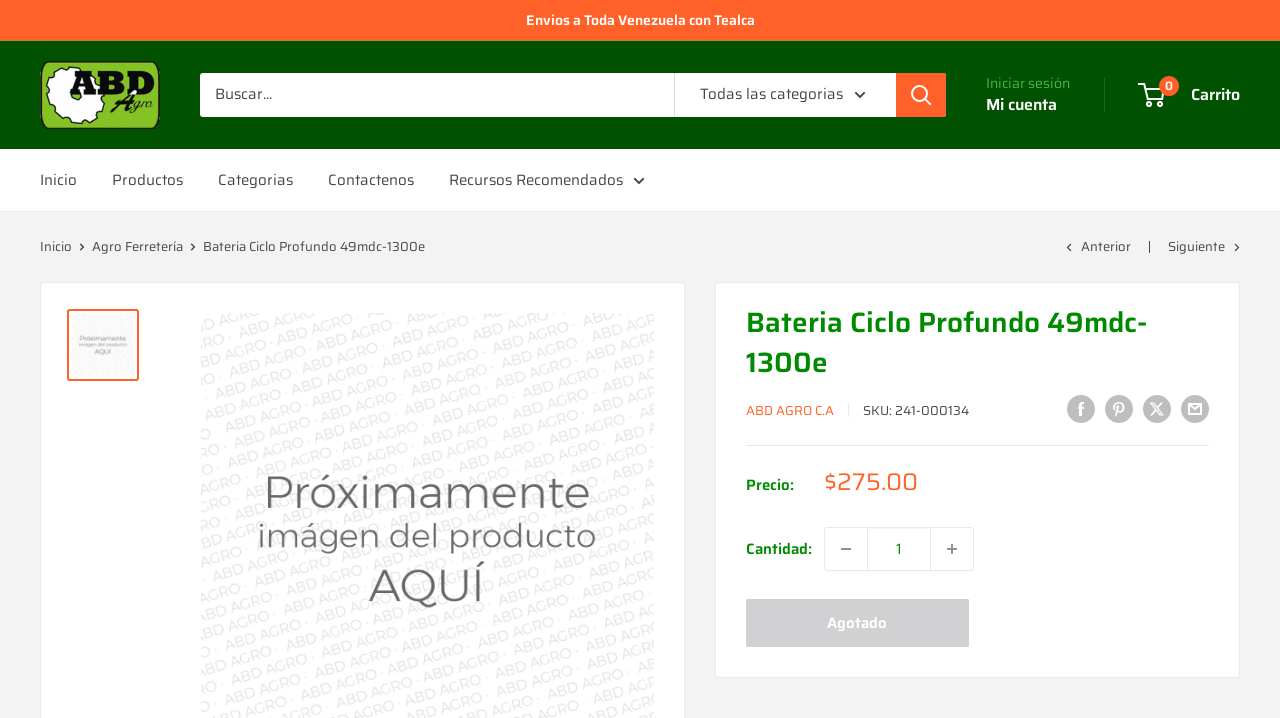

--- FILE ---
content_type: text/csv
request_url: https://cdn.shopify.com/s/files/1/1101/5888/t/2/assets/abd-agro-ca_myshopify_com.csv?v=1760644375
body_size: 4965
content:
"John Deere",Arrastrador,640,>>john-deere-arrastrador-640-esr2026191$$$p$$$1
"John Deere",Arrastrador,340D,>>-john-deere-arrastrador-640-esi4661258$$$p$$$1
"John Deere",Arrastrador,440C,>>-john-deere-arrastrador-640-esi4661258$$$p$$$1
"John Deere",Arrastrador,440D,>>-john-deere-arrastrador-640-esi4661258$$$p$$$1
"John Deere",Arrastrador,448D,>>-john-deere-arrastrador-640-esi4661258$$$p$$$1
"John Deere",Arrastrador,440,>>john-deere-arrastrador-440-esi3045094$$$p$$$3
"John Deere",Arrastrador,440A,>>john-deere-arrastrador-440-esi3045094$$$p$$$3
"John Deere",Arrastrador,440B,>>john-deere-arrastrador-440-esi3045094$$$p$$$3
"John Deere",Arrastrador,540B,>>john-deere-arrastrador-440-esi3045094$$$p$$$3
"John Deere",Arrastrador,540,>>john-deere-arrastrador-540-esi2447069$$$p$$$2
"John Deere",Arrastrador,280,>>john-deere-arrastrador-280-esi4070787$$$p$$$1
"John Deere",Arrastrador,282,>>john-deere-arrastrador-280-esi4070787$$$p$$$1
"John Deere",Arrastrador,484,>>john-deere-arrastrador-280-esi4070787$$$p$$$1
"John Deere",Arrastrador,7440,>>john-deere-arrastrador-280-esi4070787$$$p$$$1
"John Deere",Arrastrador,7445,>>john-deere-arrastrador-280-esi4070787$$$p$$$1
"John Deere",Arrastrador,7450,>>john-deere-arrastrador-280-esi4070787$$$p$$$1
"John Deere",Arrastrador,7455,>>john-deere-arrastrador-280-esi4070787$$$p$$$1
"John Deere",Arrastrador,7460,>>john-deere-arrastrador-280-esi4070787$$$p$$$1
"John Deere",Cabezal,230,>>john-deere-arrastrador-280-esi4070787$$$p$$$1
"John Deere",Cabezal,"900 SERIES",>>john-deere-arrastrador-280-esi4070787$$$p$$$1
"John Deere","Cabezal de MaÃ­z",443,>>john-deere-cabezal-de-maÃ­z-443-esi5158747$$$p$$$1
"John Deere","Cabezal de MaÃ­z",444,>>john-deere-cabezal-de-maÃ­z-443-esi5158747$$$p$$$1
"John Deere","Cabezal de MaÃ­z",543,>>john-deere-cabezal-de-maÃ­z-443-esi5158747$$$p$$$1
"John Deere","Cabezal de MaÃ­z",546,>>john-deere-cabezal-de-maÃ­z-443-esi5158747$$$p$$$1
"John Deere","Cabezal de MaÃ­z",592,>>john-deere-cabezal-de-maÃ­z-443-esi5158747$$$p$$$1
"John Deere","Cabezal de MaÃ­z",642,>>john-deere-cabezal-de-maÃ­z-443-esi5158747$$$p$$$1
"John Deere","Cabezal de MaÃ­z",643,>>john-deere-cabezal-de-maÃ­z-443-esi5158747$$$p$$$1
"John Deere","Cabezal de MaÃ­z",644,>>john-deere-cabezal-de-maÃ­z-443-esi5158747$$$p$$$1
"John Deere","Cabezal de MaÃ­z",645,>>john-deere-cabezal-de-maÃ­z-443-esi5158747$$$p$$$1
"John Deere","Cabezal de MaÃ­z",842,>>john-deere-cabezal-de-maÃ­z-443-esi5158747$$$p$$$1
"John Deere","Cabezal de MaÃ­z",843,>>john-deere-cabezal-de-maÃ­z-443-esi5158747$$$p$$$1
"John Deere","Cabezal de MaÃ­z",844,>>john-deere-cabezal-de-maÃ­z-443-esi5158747$$$p$$$1
"John Deere","Cabezal de MaÃ­z",1243,>>john-deere-cabezal-de-maÃ­z-443-esi5158747$$$p$$$1
"John Deere","Cabezal de MaÃ­z",444SH,>>john-deere-cabezal-de-maÃ­z-443-esi5158747$$$p$$$1
"John Deere","Cabezal de MaÃ­z",643SH,>>john-deere-cabezal-de-maÃ­z-443-esi5158747$$$p$$$1
"John Deere","Cabezal de MaÃ­z",600,>>john-deere-cabezal-de-maÃ­z-600-esi7062104$$$p$$$1
"John Deere","Cabezal de MaÃ­z",616,>>john-deere-cabezal-de-maÃ­z-600-esi7062104$$$p$$$1
"John Deere","Cabezal de MaÃ­z",618,>>john-deere-cabezal-de-maÃ­z-600-esi7062104$$$p$$$1
"John Deere","Cabezal de MaÃ­z",918,>>john-deere-cabezal-de-maÃ­z-600-esi7062104$$$p$$$1
"John Deere","Cabezal de MaÃ­z",920,>>john-deere-cabezal-de-maÃ­z-600-esi7062104$$$p$$$1
"John Deere","Cabezal de MaÃ­z",606C,>>john-deere-cabezal-de-maÃ­z-600-esi7062104$$$p$$$1
"John Deere","Cabezal de MaÃ­z",608C,>>john-deere-cabezal-de-maÃ­z-600-esi7062104$$$p$$$1
"John Deere","Cabezal de MaÃ­z",612C,>>john-deere-cabezal-de-maÃ­z-600-esi7062104$$$p$$$1
"John Deere","Cabezal de MaÃ­z",612FC,>>john-deere-cabezal-de-maÃ­z-600-esi7062104$$$p$$$1
"John Deere","Cabezal de MaÃ­z",616C,>>john-deere-cabezal-de-maÃ­z-600-esi7062104$$$p$$$1
"John Deere","Cabezal de MaÃ­z",618C,>>john-deere-cabezal-de-maÃ­z-600-esi7062104$$$p$$$1
"John Deere","Cabezal de MaÃ­z",693SH,>>john-deere-cabezal-de-maÃ­z-600-esi7062104$$$p$$$1
"John Deere","Cabezal de MaÃ­z",706C,>>john-deere-cabezal-de-maÃ­z-600-esi7062104$$$p$$$1
"John Deere","Cabezal de MaÃ­z",708C,>>john-deere-cabezal-de-maÃ­z-600-esi7062104$$$p$$$1
"John Deere","Cabezal de MaÃ­z",712C,>>john-deere-cabezal-de-maÃ­z-600-esi7062104$$$p$$$1
"John Deere","Cabezal de MaÃ­z",712FC,>>john-deere-cabezal-de-maÃ­z-600-esi7062104$$$p$$$1
"John Deere","Cabezal de MaÃ­z",716C,>>john-deere-cabezal-de-maÃ­z-600-esi7062104$$$p$$$1
"John Deere","Cabezal de MaÃ­z",718C,>>john-deere-cabezal-de-maÃ­z-600-esi7062104$$$p$$$1
"John Deere","Cabezal de MaÃ­z",C12F,>>john-deere-cabezal-de-maÃ­z-600-esi7062104$$$p$$$1
"John Deere","Cabezal de MaÃ­z",C12R,>>john-deere-cabezal-de-maÃ­z-600-esi7062104$$$p$$$1
"John Deere","Cabezal de MaÃ­z",C16F,>>john-deere-cabezal-de-maÃ­z-600-esi7062104$$$p$$$1
"John Deere","Cabezal de MaÃ­z",C16R,>>john-deere-cabezal-de-maÃ­z-600-esi7062104$$$p$$$1
"John Deere","Cabezal de MaÃ­z",C18F,>>john-deere-cabezal-de-maÃ­z-600-esi7062104$$$p$$$1
"John Deere","Cabezal de MaÃ­z",C18R,>>john-deere-cabezal-de-maÃ­z-600-esi7062104$$$p$$$1
"John Deere","Cabezal de MaÃ­z",C6R,>>john-deere-cabezal-de-maÃ­z-600-esi7062104$$$p$$$1
"John Deere","Cabezal de MaÃ­z",C8R,>>john-deere-cabezal-de-maÃ­z-600-esi7062104$$$p$$$1
"John Deere","Cabezal de MaÃ­z",493,>>john-deere-cabezal-de-maÃ­z-493-esi2834078$$$p$$$2
"John Deere","Cabezal de MaÃ­z",494,>>john-deere-cabezal-de-maÃ­z-493-esi2834078$$$p$$$2
"John Deere","Cabezal de MaÃ­z",594,>>john-deere-cabezal-de-maÃ­z-493-esi2834078$$$p$$$2
"John Deere","Cabezal de MaÃ­z",692,>>john-deere-cabezal-de-maÃ­z-493-esi2834078$$$p$$$2
"John Deere","Cabezal de MaÃ­z",693,>>john-deere-cabezal-de-maÃ­z-493-esi2834078$$$p$$$2
"John Deere","Cabezal de MaÃ­z",694,>>john-deere-cabezal-de-maÃ­z-493-esi2834078$$$p$$$2
"John Deere","Cabezal de MaÃ­z",892,>>john-deere-cabezal-de-maÃ­z-493-esi2834078$$$p$$$2
"John Deere","Cabezal de MaÃ­z",893,>>john-deere-cabezal-de-maÃ­z-493-esi2834078$$$p$$$2
"John Deere","Cabezal de MaÃ­z",894,>>john-deere-cabezal-de-maÃ­z-493-esi2834078$$$p$$$2
"John Deere","Cabezal de MaÃ­z",1092,>>john-deere-cabezal-de-maÃ­z-493-esi2834078$$$p$$$2
"John Deere","Cabezal de MaÃ­z",1290,>>john-deere-cabezal-de-maÃ­z-493-esi2834078$$$p$$$2
"John Deere","Cabezal de MaÃ­z",1291,>>john-deere-cabezal-de-maÃ­z-493-esi2834078$$$p$$$2
"John Deere","Cabezal de MaÃ­z",1293,>>john-deere-cabezal-de-maÃ­z-493-esi2834078$$$p$$$2
"John Deere","Cabezal de MaÃ­z",606,>>john-deere-cabezal-de-maÃ­z-606-esi4966665$$$p$$$2
"John Deere","Cabezal de MaÃ­z",608,>>john-deere-cabezal-de-maÃ­z-606-esi4966665$$$p$$$2
"John Deere","Cabezal de MaÃ­z",612,>>john-deere-cabezal-de-maÃ­z-606-esi4966665$$$p$$$2
"John Deere","Cabezal por Surcos y Frijol","50A SERIES",>>john-deere-arrastrador-280-esi4070787$$$p$$$1
"John Deere","Cargador AgrÃ­cola",300CX,>>john-deere-cargador-agrÃ­cola-300cx-esi3944654$$$p$$$1
"John Deere","Cargador AgrÃ­cola",300R,>>john-deere-cargador-agrÃ­cola-300cx-esi3944654$$$p$$$1
"John Deere","Cargador AgrÃ­cola",300X,>>john-deere-cargador-agrÃ­cola-300cx-esi3944654$$$p$$$1
"John Deere","Cargador AgrÃ­cola",320R,>>john-deere-cargador-agrÃ­cola-300cx-esi3944654$$$p$$$1
"John Deere","Cargador AgrÃ­cola",400X,>>john-deere-cargador-agrÃ­cola-300cx-esi3944654$$$p$$$1
"John Deere","Cargador AgrÃ­cola",440R,>>john-deere-cargador-agrÃ­cola-300cx-esi3944654$$$p$$$1
"John Deere","Cargador AgrÃ­cola",H160,>>john-deere-cargador-agrÃ­cola-300cx-esi3944654$$$p$$$1
"John Deere","Cargador AgrÃ­cola",H165,>>john-deere-cargador-agrÃ­cola-300cx-esi3944654$$$p$$$1
"John Deere","Cargador AgrÃ­cola",H180,>>john-deere-cargador-agrÃ­cola-300cx-esi3944654$$$p$$$1
"John Deere","Cargadores de Ruedas",644B,>>-john-deere-arrastrador-640-esi4661258$$$p$$$1
"John Deere","Cargadores de Ruedas",644C,>>-john-deere-arrastrador-640-esi4661258$$$p$$$1
"John Deere","Cargadores de Ruedas",644A,>>john-deere-cargadores-de-ruedas-644a-esi4901014$$$p$$$2
"Ford / New Holland",Cosechadora,Varios,>>ford---new-holland-cosechadora-varios-esi1705428$$$p$$$1
Case-IH,Cosechadora,Varios,>>ford---new-holland-cosechadora-varios-esi1705428$$$p$$$1
"John Deere",Cosechadora,Varios,>>john-deere-cosechadora-varios-esi6050588$$$p$$$2
"John Deere",Cosechadora,1165,>>john-deere-cosechadora-1165-esi4494501$$$p$$$1
"Ford / New Holland",Cosechadora,995,>>ford---new-holland-cosechadora-995-esi7246100$$$p$$$2
"John Deere",Cosechadora,9880ISTS,>>john-deere-cargador-agrÃ­cola-300cx-esi3944654$$$p$$$1
"John Deere",Cosechadora,S670HM,>>john-deere-cabezal-de-maÃ­z-600-esi7062104$$$p$$$1
"John Deere",Cosechadora,S680HM,>>john-deere-cabezal-de-maÃ­z-600-esi7062104$$$p$$$1
"John Deere",Cosechadora,S690HM,>>john-deere-cabezal-de-maÃ­z-600-esi7062104$$$p$$$1
"John Deere",Cosechadora,"9540I WTS",>>john-deere-cosechadora-9540i-wts-esi5348818$$$p$$$1
"John Deere",Cosechadora,9540WTS,>>john-deere-cosechadora-9540i-wts-esi5348818$$$p$$$1
"John Deere",Cosechadora,9640WTS,>>john-deere-cosechadora-9540i-wts-esi5348818$$$p$$$1
"John Deere",Cosechadora,6600,>>john-deere-arrastrador-280-esi4070787$$$p$$$1
"John Deere",Cosechadora,6602,>>john-deere-arrastrador-280-esi4070787$$$p$$$1
"John Deere",Cosechadora,7700,>>john-deere-arrastrador-280-esi4070787$$$p$$$1
"John Deere",Cosechadora,7701,>>john-deere-arrastrador-280-esi4070787$$$p$$$1
"John Deere",Cosechadora,3300,>>john-deere-cosechadora-3300-esi7460833$$$p$$$2
"John Deere",Cosechadora,4400,>>john-deere-cosechadora-3300-esi7460833$$$p$$$2
"John Deere",Cosechadora,4420,>>john-deere-cosechadora-3300-esi7460833$$$p$$$2
"John Deere",Cosechadora,6601,>>john-deere-cosechadora-3300-esi7460833$$$p$$$2
"John Deere",Cosechadora,6622,>>john-deere-cosechadora-3300-esi7460833$$$p$$$2
"John Deere",Cosechadora,7721,>>john-deere-cosechadora-3300-esi7460833$$$p$$$2
"John Deere",Cosechadora,6620,>>john-deere-cosechadora-6620-esi6722300$$$p$$$3
"John Deere",Cosechadora,7720,>>john-deere-cosechadora-6620-esi6722300$$$p$$$3
"John Deere",Cosechadora,8820,>>john-deere-cosechadora-6620-esi6722300$$$p$$$3
"John Deere",Cosechadora,"X9 1000",>>john-deere-cosechadora-x9-1000-esi6334956$$$p$$$4
"John Deere",Cosechadora,"X9 1100",>>john-deere-cosechadora-x9-1000-esi6334956$$$p$$$4
"John Deere",Cosechadora,"T5 400",>>john-deere-cosechadora-t5-400-esi3298775$$$p$$$5
"John Deere",Cosechadora,"T5 500",>>john-deere-cosechadora-t5-400-esi3298775$$$p$$$5
"John Deere",Cosechadora,"T5 600",>>john-deere-cosechadora-t5-400-esi3298775$$$p$$$5
"John Deere",Cosechadora,"T5 700",>>john-deere-cosechadora-t5-400-esi3298775$$$p$$$5
"John Deere",Cosechadora,T550,>>john-deere-cosechadora-t5-400-esi3298775$$$p$$$5
"John Deere",Cosechadora,"T6 500",>>john-deere-cosechadora-t5-400-esi3298775$$$p$$$5
"John Deere",Cosechadora,"T6 600",>>john-deere-cosechadora-t5-400-esi3298775$$$p$$$5
"John Deere",Cosechadora,"T6 700",>>john-deere-cosechadora-t5-400-esi3298775$$$p$$$5
"John Deere",Cosechadora,"T6 800",>>john-deere-cosechadora-t5-400-esi3298775$$$p$$$5
"John Deere",Cosechadora,W540,>>john-deere-cosechadora-t5-400-esi3298775$$$p$$$5
"John Deere",Cosechadora,W550,>>john-deere-cosechadora-t5-400-esi3298775$$$p$$$5
"John Deere",Cosechadora,"S5 500",>>john-deere-cosechadora-s5-500-esi1057473$$$p$$$8
"John Deere",Cosechadora,"S7 600",>>john-deere-cosechadora-s7-600-esi1388891$$$p$$$6
"John Deere",Cosechadora,"S7 700",>>john-deere-cosechadora-s7-600-esi1388891$$$p$$$6
"John Deere",Cosechadora,"S7 800",>>john-deere-cosechadora-s7-600-esi1388891$$$p$$$6
"John Deere",Cosechadora,"S7 850",>>john-deere-cosechadora-s7-600-esi1388891$$$p$$$6
"John Deere",Cosechadora,"S7 900",>>john-deere-cosechadora-s7-600-esi1388891$$$p$$$6
"John Deere",Cosechadora,S785,>>john-deere-cosechadora-s785-esi7577553$$$p$$$7
"John Deere",Cosechadora,S760,>>john-deere-cosechadora-s760-esi9834378$$$p$$$8
"John Deere",Cosechadora,S770,>>john-deere-cosechadora-s760-esi9834378$$$p$$$8
"John Deere",Cosechadora,S790,>>john-deere-cosechadora-s760-esi9834378$$$p$$$8
"John Deere",Cosechadora,S660,>>john-deere-cosechadora-s660-esi7470638$$$p$$$12
"John Deere",Cosechadora,S670,>>john-deere-cosechadora-s660-esi7470638$$$p$$$12
"John Deere",Cosechadora,S680,>>john-deere-cosechadora-s660-esi7470638$$$p$$$12
"John Deere",Cosechadora,S690,>>john-deere-cosechadora-s660-esi7470638$$$p$$$12
"John Deere",Cosechadora,S650,>>john-deere-cosechadora-s650-esi8284447$$$p$$$10
"John Deere",Cosechadora,S670H,>>john-deere-cosechadora-s650-esi8284447$$$p$$$10
"John Deere",Cosechadora,S680H,>>john-deere-cosechadora-s650-esi8284447$$$p$$$10
"John Deere",Cosechadora,S685,>>john-deere-cosechadora-s650-esi8284447$$$p$$$10
"John Deere",Cosechadora,S685H,>>john-deere-cosechadora-s650-esi8284447$$$p$$$10
"John Deere",Cosechadora,S690H,>>john-deere-cosechadora-s650-esi8284447$$$p$$$10
"John Deere",Cosechadora,S780,>>john-deere-cosechadora-s780-esi1057933$$$p$$$10
"John Deere",Cosechadora,9976,>>john-deere-cosechadora-9976-esi4913572$$$p$$$1
"John Deere",Cosechadora,9986,>>john-deere-cosechadora-9976-esi4913572$$$p$$$1
"John Deere",Cosechadora,T560,>>john-deere-cosechadora-t560-esi3638062$$$p$$$6
"John Deere",Cosechadora,T660,>>john-deere-cosechadora-t560-esi3638062$$$p$$$6
"John Deere",Cosechadora,T670,>>john-deere-cosechadora-t560-esi3638062$$$p$$$6
"John Deere",Cosechadora,W650,>>john-deere-cosechadora-t560-esi3638062$$$p$$$6
"John Deere",Cosechadora,W660,>>john-deere-cosechadora-t560-esi3638062$$$p$$$6
"John Deere",Cosechadora,9540,>>john-deere-cosechadora-9540-esi3900123$$$p$$$6
"John Deere",Cosechadora,9580,>>john-deere-cosechadora-9540-esi3900123$$$p$$$6
"John Deere",Cosechadora,9640,>>john-deere-cosechadora-9540-esi3900123$$$p$$$6
"John Deere",Cosechadora,9670,>>john-deere-cosechadora-9540-esi3900123$$$p$$$6
"John Deere",Cosechadora,9680,>>john-deere-cosechadora-9540-esi3900123$$$p$$$6
"John Deere",Cosechadora,9780,>>john-deere-cosechadora-9540-esi3900123$$$p$$$6
"John Deere",Cosechadora,9660WTS,>>john-deere-cosechadora-9540-esi3900123$$$p$$$6
"John Deere",Cosechadora,C670,>>john-deere-cosechadora-9540-esi3900123$$$p$$$6
"John Deere",Cosechadora,9880STS,>>john-deere-cosechadora-9880sts-esi6796522$$$p$$$17
"John Deere",Cosechadora,9996,>>john-deere-cosechadora-9996-esi8445946$$$p$$$2
"John Deere",Cosechadora,4425,>>john-deere-cosechadora-4425-esi1527366$$$p$$$2
"John Deere",Cosechadora,4435,>>john-deere-cosechadora-4425-esi1527366$$$p$$$2
Case-IH,Cosechadora,1620,>>case-ih-cosechadora-1620-esi9702688$$$p$$$1
Case-IH,Cosechadora,1640,>>case-ih-cosechadora-1620-esi9702688$$$p$$$1
Case-IH,Cosechadora,1644,>>case-ih-cosechadora-1620-esi9702688$$$p$$$1
Case-IH,Cosechadora,1660,>>case-ih-cosechadora-1620-esi9702688$$$p$$$1
Case-IH,Cosechadora,1666,>>case-ih-cosechadora-1620-esi9702688$$$p$$$1
Case-IH,Cosechadora,1680,>>case-ih-cosechadora-1620-esi9702688$$$p$$$1
Case-IH,Cosechadora,1682,>>case-ih-cosechadora-1620-esi9702688$$$p$$$1
Case-IH,Cosechadora,1688,>>case-ih-cosechadora-1620-esi9702688$$$p$$$1
Case-IH,Cosechadora,2144,>>case-ih-cosechadora-1620-esi9702688$$$p$$$1
Case-IH,Cosechadora,2166,>>case-ih-cosechadora-1620-esi9702688$$$p$$$1
Case-IH,Cosechadora,2188,>>case-ih-cosechadora-1620-esi9702688$$$p$$$1
Case-IH,Cosechadora,2344,>>case-ih-cosechadora-1620-esi9702688$$$p$$$1
Case-IH,Cosechadora,2366,>>case-ih-cosechadora-1620-esi9702688$$$p$$$1
Case-IH,Cosechadora,2377,>>case-ih-cosechadora-1620-esi9702688$$$p$$$1
Case-IH,Cosechadora,2388,>>case-ih-cosechadora-1620-esi9702688$$$p$$$1
Case-IH,Cosechadora,2577,>>case-ih-cosechadora-1620-esi9702688$$$p$$$1
Case-IH,Cosechadora,2588,>>case-ih-cosechadora-1620-esi9702688$$$p$$$1
"John Deere",Cosechadora,9970,>>case-ih-cosechadora-1620-esi9702688$$$p$$$1
"John Deere",Cosechadora,9470STS,>>john-deere-cosechadora-9470sts-esi7617849$$$p$$$11
"John Deere",Cosechadora,S540,>>john-deere-cosechadora-s540-esi4336656$$$p$$$9
"John Deere",Cosechadora,S550,>>john-deere-cosechadora-s540-esi4336656$$$p$$$9
"John Deere",Cosechadora,S560,>>john-deere-cosechadora-s540-esi4336656$$$p$$$9
"John Deere",Cosechadora,S430,>>john-deere-cosechadora-s430-esi4833804$$$p$$$3
"John Deere",Cosechadora,S440,>>john-deere-cosechadora-s430-esi4833804$$$p$$$3
"John Deere",Cosechadora,9501,>>john-deere-cosechadora-9501-esi2439749$$$p$$$7
"John Deere",Cosechadora,9560SH,>>john-deere-cosechadora-9560sh-esi4512011$$$p$$$5
"John Deere",Cosechadora,9550SH,>>john-deere-cosechadora-9550sh-esi4381072$$$p$$$7
"John Deere",Cosechadora,9510SH,>>john-deere-cosechadora-9510sh-esi1539545$$$p$$$6
"John Deere",Cosechadora,9500SH,>>john-deere-cosechadora-9500sh-esi4309832$$$p$$$5
"John Deere",Cosechadora,9770STS,>>john-deere-cosechadora-9770sts-esi9904278$$$p$$$22
"John Deere",Cosechadora,9870STS,>>john-deere-cosechadora-9870sts-esi5156886$$$p$$$18
"John Deere",Cosechadora,9670STS,>>john-deere-cosechadora-9670sts-esi6704016$$$p$$$23
"John Deere",Cosechadora,9570STS,>>john-deere-cosechadora-9570sts-esi5326736$$$p$$$20
"John Deere",Cosechadora,9660,>>john-deere-cosechadora-9660-esi7823475$$$p$$$14
"John Deere",Cosechadora,9650CTS,>>john-deere-cosechadora-9650cts-esi7845890$$$p$$$9
"John Deere",Cosechadora,9400,>>john-deere-cosechadora-9400-esi7949782$$$p$$$9
"John Deere",Cosechadora,9660CTS,>>john-deere-cosechadora-9660cts-esi9428494$$$p$$$8
"John Deere",Cosechadora,9450,>>john-deere-cosechadora-9450-esi7744858$$$p$$$15
"John Deere",Cosechadora,9550,>>john-deere-cosechadora-9550-esi6427597$$$p$$$16
"John Deere",Cosechadora,9650,>>john-deere-cosechadora-9550-esi6427597$$$p$$$16
"John Deere",Cosechadora,9560,>>john-deere-cosechadora-9560-esi3816484$$$p$$$15
"John Deere",Cosechadora,CTS,>>john-deere-cosechadora-cts-esi3397529$$$p$$$14
"John Deere",Cosechadora,9410,>>john-deere-cosechadora-9410-esi9471342$$$p$$$10
"John Deere",Cosechadora,9510,>>john-deere-cosechadora-9510-esi6314118$$$p$$$11
"John Deere",Cosechadora,9500,>>john-deere-cosechadora-9500-esi4185930$$$p$$$12
"John Deere",Cosechadora,9600,>>john-deere-cosechadora-9500-esi4185930$$$p$$$12
"John Deere",Cosechadora,9610,>>john-deere-cosechadora-9610-esi1246215$$$p$$$10
"John Deere",Cosechadora,"CTS II",>>john-deere-cosechadora-9610-esi1246215$$$p$$$10
"John Deere",Cosechadora,9660STS,>>john-deere-cosechadora-9660sts-esi6661637$$$p$$$30
"John Deere",Cosechadora,9760STS,>>john-deere-cosechadora-9760sts-esi1501901$$$p$$$29
"John Deere",Cosechadora,9750STS,>>john-deere-cosechadora-9750sts-esi5940670$$$p$$$31
"John Deere",Cosechadora,9650STS,>>john-deere-cosechadora-9650sts-esi7722200$$$p$$$30
"John Deere",Cosechadora,9860STS,>>john-deere-cosechadora-9860sts-esi4690884$$$p$$$28
"John Deere",Cosechadora,9560STS,>>john-deere-cosechadora-9560sts-esi8474692$$$p$$$25
"John Deere",Cosechadora,"9500 SIDEHILL",>>john-deere-cosechadora-9500-sidehill-esi6250291$$$p$$$1
"John Deere",Cosechadora,"9510 SIDEHILL",>>john-deere-cosechadora-9500-sidehill-esi6250291$$$p$$$1
"John Deere",Cosechadora,"9550 SIDEHILL",>>john-deere-cosechadora-9500-sidehill-esi6250291$$$p$$$1
"John Deere",Cosechadora,"9560 SIDEHILL",>>john-deere-cosechadora-9500-sidehill-esi6250291$$$p$$$1
White/Oliver,Cosechadora,2600,>>white-oliver-cosechadora-2600-esi7196519$$$p$$$1
"John Deere","Empacadora Cuadrada",L331,>>john-deere-cargador-agrÃ­cola-300cx-esi3944654$$$p$$$1
"John Deere","Empacadora Cuadrada",L341,>>john-deere-cargador-agrÃ­cola-300cx-esi3944654$$$p$$$1
"John Deere","Empacadora Redonda",335,>>john-deere-cargador-agrÃ­cola-300cx-esi3944654$$$p$$$1
"John Deere","Empacadora Redonda",375,>>john-deere-cargador-agrÃ­cola-300cx-esi3944654$$$p$$$1
"John Deere","Empacadora Redonda",385,>>john-deere-cargador-agrÃ­cola-300cx-esi3944654$$$p$$$1
"John Deere","Empacadora Redonda",435,>>john-deere-cargador-agrÃ­cola-300cx-esi3944654$$$p$$$1
"John Deere","Empacadora Redonda",447,>>john-deere-cargador-agrÃ­cola-300cx-esi3944654$$$p$$$1
"John Deere","Empacadora Redonda",448,>>john-deere-cargador-agrÃ­cola-300cx-esi3944654$$$p$$$1
"John Deere","Empacadora Redonda",449,>>john-deere-cargador-agrÃ­cola-300cx-esi3944654$$$p$$$1
"John Deere","Empacadora Redonda",459,>>john-deere-cargador-agrÃ­cola-300cx-esi3944654$$$p$$$1
"John Deere","Empacadora Redonda",535,>>john-deere-cargador-agrÃ­cola-300cx-esi3944654$$$p$$$1
"John Deere","Empacadora Redonda",546,>>john-deere-cargador-agrÃ­cola-300cx-esi3944654$$$p$$$1
"John Deere","Empacadora Redonda",547,>>john-deere-cargador-agrÃ­cola-300cx-esi3944654$$$p$$$1
"John Deere","Empacadora Redonda",559,>>john-deere-cargador-agrÃ­cola-300cx-esi3944654$$$p$$$1
"John Deere","Empacadora Redonda",569,>>john-deere-cargador-agrÃ­cola-300cx-esi3944654$$$p$$$1
"John Deere","Empacadora Redonda",440E,>>john-deere-cargador-agrÃ­cola-300cx-esi3944654$$$p$$$1
"John Deere","Empacadora Redonda",450E,>>john-deere-cargador-agrÃ­cola-300cx-esi3944654$$$p$$$1
"John Deere","Empacadora Redonda",459E,>>john-deere-cargador-agrÃ­cola-300cx-esi3944654$$$p$$$1
"John Deere","Empacadora Redonda",460R,>>john-deere-cargador-agrÃ­cola-300cx-esi3944654$$$p$$$1
"John Deere","Empacadora Redonda",466S,>>john-deere-cargador-agrÃ­cola-300cx-esi3944654$$$p$$$1
"John Deere","Empacadora Redonda",467S,>>john-deere-cargador-agrÃ­cola-300cx-esi3944654$$$p$$$1
"John Deere","Empacadora Redonda",550M,>>john-deere-cargador-agrÃ­cola-300cx-esi3944654$$$p$$$1
"John Deere","Empacadora Redonda",560R,>>john-deere-cargador-agrÃ­cola-300cx-esi3944654$$$p$$$1
"John Deere","Empacadora Redonda",466,>>john-deere-empacadora-redonda-466-esi4798397$$$p$$$2
"John Deere","Empacadora Redonda",467,>>john-deere-empacadora-redonda-466-esi4798397$$$p$$$2
"John Deere","Empacadora Redonda",468,>>john-deere-empacadora-redonda-466-esi4798397$$$p$$$2
"John Deere","Empacadora Redonda",566,>>john-deere-empacadora-redonda-466-esi4798397$$$p$$$2
"John Deere","Empacadora Redonda",567,>>john-deere-empacadora-redonda-466-esi4798397$$$p$$$2
"John Deere","Empacadora Redonda",568,>>john-deere-empacadora-redonda-466-esi4798397$$$p$$$2
"John Deere","Empacadora Redonda",468S,>>john-deere-empacadora-redonda-466-esi4798397$$$p$$$2
"John Deere",Industrial/Construccion,644B,>>john-deere-industrial-construccion-644b-esi3615666$$$p$$$1
"John Deere",Industrial/Construccion,700A,>>john-deere-industrial-construccion-644b-esi3615666$$$p$$$1
"John Deere",Industrial/Construccion,644A,>>john-deere-industrial-construccion-644a-esi7580933$$$p$$$2
"John Deere",Industrial/Construccion,643,>>-john-deere-arrastrador-640-esi4661258$$$p$$$1
"John Deere",Industrial/Construccion,700,>>-john-deere-arrastrador-640-esi4661258$$$p$$$1
"John Deere",Industrial/Construccion,760,>>-john-deere-arrastrador-640-esi4661258$$$p$$$1
"John Deere",Industrial/Construccion,770,>>-john-deere-arrastrador-640-esi4661258$$$p$$$1
"John Deere",Industrial/Construccion,860,>>-john-deere-arrastrador-640-esi4661258$$$p$$$1
"John Deere",Industrial/Construccion,760A,>>-john-deere-arrastrador-640-esi4661258$$$p$$$1
"John Deere",Industrial/Construccion,860A,>>-john-deere-arrastrador-640-esi4661258$$$p$$$1
"John Deere",Industrial/Construccion,646,>>john-deere-industrial-construccion-646-esi6895435$$$p$$$4
"John Deere",Industrial/Construccion,743,>>john-deere-industrial-construccion-646-esi6895435$$$p$$$4
"John Deere",Industrial/Construccion,646B,>>john-deere-industrial-construccion-646-esi6895435$$$p$$$4
"John Deere",Industrial/Construccion,740A,>>john-deere-industrial-construccion-646-esi6895435$$$p$$$4
"John Deere",Industrial/Construccion,743A,>>john-deere-industrial-construccion-646-esi6895435$$$p$$$4
"John Deere",Industrial/Construccion,500A,>>john-deere-industrial-construccion-500a-esi6160943$$$p$$$5
"John Deere",Industrial/Construccion,570,>>john-deere-industrial-construccion-570-esi2551304$$$p$$$5
"John Deere",Industrial/Construccion,570A,>>john-deere-industrial-construccion-570-esi2551304$$$p$$$5
"John Deere",Industrial/Construccion,500,>>john-deere-industrial-construccion-500-esi3059607$$$p$$$4
"John Deere",Industrial/Construccion,500B,>>john-deere-industrial-construccion-500-esi3059607$$$p$$$4
"John Deere",Industrial/Construccion,544,>>john-deere-arrastrador-440-esi3045094$$$p$$$3
"John Deere",Industrial/Construccion,540A,>>john-deere-arrastrador-440-esi3045094$$$p$$$3
"John Deere",Industrial/Construccion,544A,>>john-deere-arrastrador-440-esi3045094$$$p$$$3
"John Deere",Industrial/Construccion,500C,>>john-deere-industrial-construccion-500c-esi5218240$$$p$$$7
"John Deere",Industrial/Construccion,740,>>john-deere-industrial-construccion-740-esi6318478$$$p$$$3
"John Deere",Industrial/Construccion,762,>>john-deere-industrial-construccion-740-esi6318478$$$p$$$3
"John Deere",Industrial/Construccion,600,>>john-deere-industrial-construccion-600-esi8637207$$$p$$$4
"John Deere",Industrial/Construccion,646C,>>john-deere-arrastrador-540-esi2447069$$$p$$$2
"John Deere",Industrial/Construccion,770A,>>john-deere-industrial-construccion-770a-esi5611966$$$p$$$2
"John Deere",Industrial/Construccion,772A,>>john-deere-industrial-construccion-770a-esi5611966$$$p$$$2
"John Deere",Industrial/Construccion,570B,>>john-deere-industrial-construccion-570b-esi5529696$$$p$$$2
"John Deere",Industrial/Construccion,510,>>john-deere-industrial-construccion-510-esi2079612$$$p$$$5
"John Deere",Industrial/Construccion,444C,>>john-deere-industrial-construccion-444c-esi3039694$$$p$$$4
"John Deere",Industrial/Construccion,444CH,>>john-deere-industrial-construccion-444c-esi3039694$$$p$$$4
"John Deere",Industrial/Construccion,544C,>>john-deere-industrial-construccion-444c-esi3039694$$$p$$$4
"John Deere",Industrial/Construccion,762A,>>john-deere-industrial-construccion-762a-esi7959173$$$p$$$3
"John Deere",Industrial/Construccion,670,>>john-deere-industrial-construccion-670-esi3676342$$$p$$$1
"John Deere",Industrial/Construccion,670A,>>john-deere-industrial-construccion-670-esi3676342$$$p$$$1
"John Deere",Industrial/Construccion,672A,>>john-deere-industrial-construccion-670-esi3676342$$$p$$$1
"John Deere",Industrial/Construccion,640,>>john-deere-industrial-construccion-640-esi2658013$$$p$$$1
"John Deere",Industrial/Construccion,770AH,>>john-deere-industrial-construccion-770ah-esi5388822$$$p$$$1
"John Deere",Industrial/Construccion,770B,>>john-deere-industrial-construccion-770ah-esi5388822$$$p$$$1
"John Deere",Industrial/Construccion,772AH,>>john-deere-industrial-construccion-770ah-esi5388822$$$p$$$1
"John Deere",Industrial/Construccion,772B,>>john-deere-industrial-construccion-770ah-esi5388822$$$p$$$1
"John Deere",Industrial/Construccion,762B,>>john-deere-industrial-construccion-762b-esi6958399$$$p$$$1
"John Deere",Industrial/Construccion,410,>>john-deere-industrial-construccion-410-esi7806081$$$p$$$2
"John Deere",Industrial/Construccion,210C,>>john-deere-industrial-construccion-410-esi7806081$$$p$$$2
"John Deere",Industrial/Construccion,300B,>>john-deere-industrial-construccion-410-esi7806081$$$p$$$2
"John Deere",Industrial/Construccion,300D,>>john-deere-industrial-construccion-410-esi7806081$$$p$$$2
"John Deere",Industrial/Construccion,301A,>>john-deere-industrial-construccion-410-esi7806081$$$p$$$2
"John Deere",Industrial/Construccion,302A,>>john-deere-industrial-construccion-410-esi7806081$$$p$$$2
"John Deere",Industrial/Construccion,310A,>>john-deere-industrial-construccion-410-esi7806081$$$p$$$2
"John Deere",Industrial/Construccion,310C,>>john-deere-industrial-construccion-410-esi7806081$$$p$$$2
"John Deere",Industrial/Construccion,310D,>>john-deere-industrial-construccion-410-esi7806081$$$p$$$2
"John Deere",Industrial/Construccion,315C,>>john-deere-industrial-construccion-410-esi7806081$$$p$$$2
"John Deere",Industrial/Construccion,315D,>>john-deere-industrial-construccion-410-esi7806081$$$p$$$2
"John Deere",Industrial/Construccion,401B,>>john-deere-industrial-construccion-410-esi7806081$$$p$$$2
"John Deere",Industrial/Construccion,401C,>>john-deere-industrial-construccion-410-esi7806081$$$p$$$2
"John Deere",Industrial/Construccion,401D,>>john-deere-industrial-construccion-410-esi7806081$$$p$$$2
"John Deere",Industrial/Construccion,410B,>>john-deere-industrial-construccion-410-esi7806081$$$p$$$2
"John Deere",Industrial/Construccion,410C,>>john-deere-industrial-construccion-410-esi7806081$$$p$$$2
"John Deere",Industrial/Construccion,410D,>>john-deere-industrial-construccion-410-esi7806081$$$p$$$2
"John Deere",Industrial/Construccion,415B,>>john-deere-industrial-construccion-410-esi7806081$$$p$$$2
"John Deere",Industrial/Construccion,482C,>>john-deere-industrial-construccion-410-esi7806081$$$p$$$2
"John Deere",Industrial/Construccion,510B,>>john-deere-industrial-construccion-410-esi7806081$$$p$$$2
"John Deere",Industrial/Construccion,510C,>>john-deere-industrial-construccion-410-esi7806081$$$p$$$2
"John Deere",Industrial/Construccion,510D,>>john-deere-industrial-construccion-410-esi7806081$$$p$$$2
"John Deere",Industrial/Construccion,515B,>>john-deere-industrial-construccion-410-esi7806081$$$p$$$2
"John Deere",Industrial/Construccion,610B,>>john-deere-industrial-construccion-410-esi7806081$$$p$$$2
"John Deere",Industrial/Construccion,610C,>>john-deere-industrial-construccion-410-esi7806081$$$p$$$2
"John Deere",Industrial/Construccion,644C,>>john-deere-industrial-construccion-410-esi7806081$$$p$$$2
"John Deere",Industrial/Construccion,710B,>>john-deere-industrial-construccion-410-esi7806081$$$p$$$2
"John Deere",Industrial/Construccion,710C,>>john-deere-industrial-construccion-410-esi7806081$$$p$$$2
"John Deere",Industrial/Construccion,710D,>>john-deere-industrial-construccion-410-esi7806081$$$p$$$2
"Massey Ferguson",Industrial/Construccion,20,>>massey-ferguson-industrial-construccion-20-esi9810992$$$p$$$1
"Massey Ferguson",Industrial/Construccion,25,>>massey-ferguson-industrial-construccion-20-esi9810992$$$p$$$1
"John Deere",Industrial/ConstrucciÃ³n,6410,>>john-deere-industrial-construcciÃ³n-6410-esi5024163$$$p$$$1
"John Deere",Industrial/ConstrucciÃ³n,210C,>>john-deere-industrial-construcciÃ³n-6410-esi5024163$$$p$$$1
"John Deere",Industrial/ConstrucciÃ³n,"310A (SN 237998->)",>>john-deere-industrial-construcciÃ³n-6410-esi5024163$$$p$$$1
"John Deere",Industrial/ConstrucciÃ³n,310C,>>john-deere-industrial-construcciÃ³n-6410-esi5024163$$$p$$$1
"John Deere",Industrial/ConstrucciÃ³n,310D,>>john-deere-industrial-construcciÃ³n-6410-esi5024163$$$p$$$1
"John Deere",Industrial/ConstrucciÃ³n,310E,>>john-deere-industrial-construcciÃ³n-6410-esi5024163$$$p$$$1
"John Deere",Industrial/ConstrucciÃ³n,310G,>>john-deere-industrial-construcciÃ³n-6410-esi5024163$$$p$$$1
"John Deere",Industrial/ConstrucciÃ³n,310SE,>>john-deere-industrial-construcciÃ³n-6410-esi5024163$$$p$$$1
"John Deere",Industrial/ConstrucciÃ³n,310SG,>>john-deere-industrial-construcciÃ³n-6410-esi5024163$$$p$$$1
"John Deere",Industrial/ConstrucciÃ³n,315C,>>john-deere-industrial-construcciÃ³n-6410-esi5024163$$$p$$$1
"John Deere",Industrial/ConstrucciÃ³n,315D,>>john-deere-industrial-construcciÃ³n-6410-esi5024163$$$p$$$1
"John Deere",Industrial/ConstrucciÃ³n,315SE,>>john-deere-industrial-construcciÃ³n-6410-esi5024163$$$p$$$1
"John Deere",Industrial/ConstrucciÃ³n,401D,>>john-deere-industrial-construcciÃ³n-6410-esi5024163$$$p$$$1
"John Deere",Industrial/ConstrucciÃ³n,480C,>>john-deere-industrial-construcciÃ³n-6410-esi5024163$$$p$$$1
"John Deere",Industrial/ConstrucciÃ³n,482C,>>john-deere-industrial-construcciÃ³n-6410-esi5024163$$$p$$$1
"John Deere",Industrial/ConstrucciÃ³n,485E,>>john-deere-industrial-construcciÃ³n-6410-esi5024163$$$p$$$1
"John Deere",Industrial/ConstrucciÃ³n,486E,>>john-deere-industrial-construcciÃ³n-6410-esi5024163$$$p$$$1
"John Deere",Industrial/ConstrucciÃ³n,488E,>>john-deere-industrial-construcciÃ³n-6410-esi5024163$$$p$$$1
"John Deere",Industrial/ConstrucciÃ³n,6410L,>>john-deere-industrial-construcciÃ³n-6410-esi5024163$$$p$$$1
"John Deere",Industrial/ConstrucciÃ³n,6410S,>>john-deere-industrial-construcciÃ³n-6410-esi5024163$$$p$$$1
"John Deere",Industrial/ConstrucciÃ³n,300,>>john-deere-industrial-construcciÃ³n-300-esi3416109$$$p$$$1
"John Deere",Industrial/ConstrucciÃ³n,400,>>john-deere-industrial-construcciÃ³n-300-esi3416109$$$p$$$1
"John Deere",Industrial/ConstrucciÃ³n,401,>>john-deere-industrial-construcciÃ³n-300-esi3416109$$$p$$$1
"John Deere",Industrial/ConstrucciÃ³n,300B,>>john-deere-industrial-construcciÃ³n-300-esi3416109$$$p$$$1
"John Deere",Industrial/ConstrucciÃ³n,302A,>>john-deere-industrial-construcciÃ³n-300-esi3416109$$$p$$$1
"John Deere",Industrial/ConstrucciÃ³n,310A,>>john-deere-industrial-construcciÃ³n-300-esi3416109$$$p$$$1
"John Deere",Industrial/ConstrucciÃ³n,480A,>>john-deere-industrial-construcciÃ³n-300-esi3416109$$$p$$$1
"John Deere",Industrial/ConstrucciÃ³n,480B,>>john-deere-industrial-construcciÃ³n-300-esi3416109$$$p$$$1
"John Deere",Industrial/ConstrucciÃ³n,310,>>john-deere-industrial-construcciÃ³n-310-esi1421209$$$p$$$2
"John Deere",Industrial/ConstrucciÃ³n,310B,>>john-deere-industrial-construcciÃ³n-310-esi1421209$$$p$$$2
"John Deere","Plataforma de Corte",640D,>>john-deere-cabezal-de-maÃ­z-600-esi7062104$$$p$$$1
"John Deere","Plataforma de Corte",730D,>>john-deere-cabezal-de-maÃ­z-600-esi7062104$$$p$$$1
"John Deere","Plataforma de Corte",735D,>>john-deere-cabezal-de-maÃ­z-600-esi7062104$$$p$$$1
"John Deere","Plataforma de Corte",740D,>>john-deere-cabezal-de-maÃ­z-600-esi7062104$$$p$$$1
"John Deere","Plataforma de Corte",HD35F,>>john-deere-cabezal-de-maÃ­z-600-esi7062104$$$p$$$1
"John Deere","Plataforma de Corte",HD35R,>>john-deere-cabezal-de-maÃ­z-600-esi7062104$$$p$$$1
"John Deere","Plataforma de Corte",HD35X,>>john-deere-cabezal-de-maÃ­z-600-esi7062104$$$p$$$1
"John Deere","Plataforma de Corte",HD40F,>>john-deere-cabezal-de-maÃ­z-600-esi7062104$$$p$$$1
"John Deere","Plataforma de Corte",HD40R,>>john-deere-cabezal-de-maÃ­z-600-esi7062104$$$p$$$1
"John Deere","Plataforma de Corte",HD40X,>>john-deere-cabezal-de-maÃ­z-600-esi7062104$$$p$$$1
"John Deere","Plataforma de Corte",HD45F,>>john-deere-cabezal-de-maÃ­z-600-esi7062104$$$p$$$1
"John Deere","Plataforma de Corte",HD45R,>>john-deere-cabezal-de-maÃ­z-600-esi7062104$$$p$$$1
"John Deere","Plataforma de Corte",HD45X,>>john-deere-cabezal-de-maÃ­z-600-esi7062104$$$p$$$1
"John Deere","Plataforma de Corte",HD50F,>>john-deere-cabezal-de-maÃ­z-600-esi7062104$$$p$$$1
"John Deere","Plataforma de Corte",HD50R,>>john-deere-cabezal-de-maÃ­z-600-esi7062104$$$p$$$1
"John Deere","Plataforma de Corte",213,>>john-deere-arrastrador-280-esi4070787$$$p$$$1
"John Deere","Plataforma de Corte",215,>>john-deere-arrastrador-280-esi4070787$$$p$$$1
"John Deere","Plataforma de Corte",216,>>john-deere-arrastrador-280-esi4070787$$$p$$$1
"John Deere","Plataforma de Corte",220,>>john-deere-arrastrador-280-esi4070787$$$p$$$1
"John Deere","Plataforma de Corte",222,>>john-deere-arrastrador-280-esi4070787$$$p$$$1
"John Deere","Plataforma de Corte",224,>>john-deere-arrastrador-280-esi4070787$$$p$$$1
"John Deere","Plataforma de Corte",918,>>john-deere-arrastrador-280-esi4070787$$$p$$$1
"John Deere","Plataforma de Corte",920,>>john-deere-arrastrador-280-esi4070787$$$p$$$1
"John Deere","Plataforma de Corte",615F,>>john-deere-plataforma-de-corte-615f-esi5251109$$$p$$$1
"John Deere","Plataforma de Corte",615R,>>john-deere-plataforma-de-corte-615f-esi5251109$$$p$$$1
"John Deere","Plataforma de Corte",618F,>>john-deere-plataforma-de-corte-615f-esi5251109$$$p$$$1
"John Deere","Plataforma de Corte",618R,>>john-deere-plataforma-de-corte-615f-esi5251109$$$p$$$1
"John Deere","Plataforma de Corte",620F,>>john-deere-plataforma-de-corte-615f-esi5251109$$$p$$$1
"John Deere","Plataforma de Corte",620R,>>john-deere-plataforma-de-corte-615f-esi5251109$$$p$$$1
"John Deere","Plataforma de Corte",622F,>>john-deere-plataforma-de-corte-615f-esi5251109$$$p$$$1
"John Deere","Plataforma de Corte",622R,>>john-deere-plataforma-de-corte-615f-esi5251109$$$p$$$1
"John Deere","Plataforma de Corte",625D,>>john-deere-plataforma-de-corte-615f-esi5251109$$$p$$$1
"John Deere","Plataforma de Corte",625F,>>john-deere-plataforma-de-corte-615f-esi5251109$$$p$$$1
"John Deere","Plataforma de Corte",625R,>>john-deere-plataforma-de-corte-615f-esi5251109$$$p$$$1
"John Deere","Plataforma de Corte",630F,>>john-deere-plataforma-de-corte-615f-esi5251109$$$p$$$1
"John Deere","Plataforma de Corte",630R,>>john-deere-plataforma-de-corte-615f-esi5251109$$$p$$$1
"John Deere","Plataforma de Corte",635F,>>john-deere-plataforma-de-corte-615f-esi5251109$$$p$$$1
"John Deere","Plataforma de Corte",635R,>>john-deere-plataforma-de-corte-615f-esi5251109$$$p$$$1
"John Deere","Plataforma de Corte",630D,>>john-deere-cabezal-de-maÃ­z-606-esi4966665$$$p$$$2
"John Deere","Plataforma de Corte",635D,>>john-deere-cabezal-de-maÃ­z-606-esi4966665$$$p$$$2
"John Deere","Plataforma Draper",218,>>john-deere-arrastrador-280-esi4070787$$$p$$$1
"John Deere","Podadora tipo Rider",415,>>john-deere-arrastrador-280-esi4070787$$$p$$$1
"John Deere",Pulverizador,6500,>>john-deere-pulverizador-6500-esi1719563$$$p$$$1
"John Deere",Pulverizador,6600,>>john-deere-pulverizador-6500-esi1719563$$$p$$$1
"John Deere",Pulverizador,6700,>>john-deere-pulverizador-6500-esi1719563$$$p$$$1
"John Deere","Pulverizadoras Autopropulsadas","6500 (SELF PROPELLED)",>>john-deere-industrial-construcciÃ³n-6410-esi5024163$$$p$$$1
"John Deere","Pulverizadoras Autopropulsadas","6600 (SELF PROPELLED)",>>john-deere-industrial-construcciÃ³n-6410-esi5024163$$$p$$$1
"John Deere","Pulverizadoras Autopropulsadas","6700 (SELF PROPELLED)",>>john-deere-industrial-construcciÃ³n-6410-esi5024163$$$p$$$1
"John Deere","Pulverizadoras Autopropulsadas",4730,>>john-deere-cosechadora-1165-esi4494501$$$p$$$1
"John Deere","Recogedor de AlgodÃ³n",9940,>>john-deere-recogedor-de-algodÃ³n-9940-esi8504684$$$p$$$4
"John Deere","Recogedor de AlgodÃ³n",9950,>>john-deere-recogedor-de-algodÃ³n-9950-esi3771229$$$p$$$10
"John Deere","Recogedor de AlgodÃ³n","9970 (SN < 16000)",>>john-deere-industrial-construccion-770ah-esi5388822$$$p$$$1
"John Deere","Recogedor de AlgodÃ³n",9970,>>john-deere-industrial-construccion-410-esi7806081$$$p$$$2
"John Deere","Recogedor de AlgodÃ³n",9965,>>john-deere-recogedor-de-algodÃ³n-9965-esi3848505$$$p$$$5
"John Deere","Recogedor de AlgodÃ³n",9960,>>john-deere-recogedor-de-algodÃ³n-9960-esi3861953$$$p$$$6
"John Deere","Recogedor de AlgodÃ³n",9910,>>john-deere-recogedor-de-algodÃ³n-9910-esi5882064$$$p$$$4
"John Deere","Recogedor de AlgodÃ³n",9920,>>john-deere-recogedor-de-algodÃ³n-9920-esi8814647$$$p$$$5
"John Deere","Recogedor de AlgodÃ³n",9930,>>john-deere-recogedor-de-algodÃ³n-9920-esi8814647$$$p$$$5
"John Deere","Recogedor de AlgodÃ³n",7445,>>john-deere-recogedor-de-algodÃ³n-7445-esi9126043$$$p$$$6
"John Deere","Recogedor de AlgodÃ³n",9986,>>john-deere-cabezal-de-maÃ­z-443-esi5158747$$$p$$$1
"John Deere","Recogedor de AlgodÃ³n",CP690,>>john-deere-cabezal-de-maÃ­z-600-esi7062104$$$p$$$1
"John Deere","Recogedor de AlgodÃ³n",CP770,>>john-deere-cabezal-de-maÃ­z-600-esi7062104$$$p$$$1
"John Deere","Recogedor de AlgodÃ³n",9976,>>john-deere-recogedor-de-algodÃ³n-9976-esi7596461$$$p$$$1
"John Deere","Recogedor de AlgodÃ³n",7760,>>john-deere-recogedor-de-algodÃ³n-7760-esi8372577$$$p$$$2
"John Deere",Retroexcavadora,310G,>>john-deere-cabezal-de-maÃ­z-600-esi7062104$$$p$$$1
"John Deere",Retroexcavadora,310J,>>john-deere-cabezal-de-maÃ­z-600-esi7062104$$$p$$$1
"John Deere",Retroexcavadora,310K,>>john-deere-cabezal-de-maÃ­z-600-esi7062104$$$p$$$1
"John Deere",Retroexcavadora,310L,>>john-deere-cabezal-de-maÃ­z-600-esi7062104$$$p$$$1
"John Deere",Retroexcavadora,"310L EP",>>john-deere-cabezal-de-maÃ­z-600-esi7062104$$$p$$$1
"John Deere",Retroexcavadora,310SJ,>>john-deere-cabezal-de-maÃ­z-600-esi7062104$$$p$$$1
"John Deere",Retroexcavadora,"310SJ TMC",>>john-deere-cabezal-de-maÃ­z-600-esi7062104$$$p$$$1
"John Deere",Retroexcavadora,310SK,>>john-deere-cabezal-de-maÃ­z-600-esi7062104$$$p$$$1
"John Deere",Retroexcavadora,"310SK TC",>>john-deere-cabezal-de-maÃ­z-600-esi7062104$$$p$$$1
"John Deere",Retroexcavadora,310SL,>>john-deere-cabezal-de-maÃ­z-600-esi7062104$$$p$$$1
"John Deere",Retroexcavadora,"310SL HL",>>john-deere-cabezal-de-maÃ­z-600-esi7062104$$$p$$$1
"John Deere",Retroexcavadora,315SG,>>john-deere-cabezal-de-maÃ­z-600-esi7062104$$$p$$$1
"John Deere",Retroexcavadora,315SL,>>john-deere-cabezal-de-maÃ­z-600-esi7062104$$$p$$$1
"John Deere",Retroexcavadora,320P,>>john-deere-cabezal-de-maÃ­z-600-esi7062104$$$p$$$1
"John Deere",Retroexcavadora,"3610K EP",>>john-deere-cabezal-de-maÃ­z-600-esi7062104$$$p$$$1
"John Deere",Retroexcavadora,410G,>>john-deere-cabezal-de-maÃ­z-600-esi7062104$$$p$$$1
"John Deere",Retroexcavadora,410J,>>john-deere-cabezal-de-maÃ­z-600-esi7062104$$$p$$$1
"John Deere",Retroexcavadora,"410J TMC",>>john-deere-cabezal-de-maÃ­z-600-esi7062104$$$p$$$1
"John Deere",Retroexcavadora,410K,>>john-deere-cabezal-de-maÃ­z-600-esi7062104$$$p$$$1
"John Deere",Retroexcavadora,"410K TC",>>john-deere-cabezal-de-maÃ­z-600-esi7062104$$$p$$$1
"John Deere",Retroexcavadora,410L,>>john-deere-cabezal-de-maÃ­z-600-esi7062104$$$p$$$1
"John Deere","Segadoras Acondicionadoras/Hileradoras",3430,>>john-deere-segadoras-acondicionadoras-hileradoras-3430-esi8919968$$$p$$$1
"John Deere","Segadoras Acondicionadoras/Hileradoras",3830,>>john-deere-segadoras-acondicionadoras-hileradoras-3430-esi8919968$$$p$$$1
"Ford / New Holland","Segadoras Acondicionadoras/Hileradoras",495,>>ford---new-holland-cosechadora-995-esi7246100$$$p$$$2
"John Deere",Sembradora,1700,>>john-deere-recogedor-de-algodÃ³n-9976-esi7596461$$$p$$$1
"John Deere",Sembradora,1710,>>john-deere-recogedor-de-algodÃ³n-9976-esi7596461$$$p$$$1
"John Deere",Sembradora,1730,>>john-deere-recogedor-de-algodÃ³n-9976-esi7596461$$$p$$$1
"John Deere",Sembradora,7100,>>john-deere-recogedor-de-algodÃ³n-9976-esi7596461$$$p$$$1
"John Deere",Sembradora,7200,>>john-deere-recogedor-de-algodÃ³n-9976-esi7596461$$$p$$$1
"John Deere",Sembradora,7300,>>john-deere-recogedor-de-algodÃ³n-9976-esi7596461$$$p$$$1
"John Deere",Sembradora,7340,>>john-deere-recogedor-de-algodÃ³n-9976-esi7596461$$$p$$$1
"John Deere",Sembradora,1720,>>john-deere-sembradora-1720-esi5649986$$$p$$$2
"John Deere",Sembradora,1590,>>case-ih-cosechadora-1620-esi9702688$$$p$$$1
"John Deere",Sembradora,1725,>>case-ih-cosechadora-1620-esi9702688$$$p$$$1
"John Deere",Sembradora,1790,>>case-ih-cosechadora-1620-esi9702688$$$p$$$1
"John Deere",Sembradora,1770NT,>>case-ih-cosechadora-1620-esi9702688$$$p$$$1
"John Deere",Tractor,8870,>>john-deere-tractor-8870-esi8666192$$$p$$$1
"John Deere",Tractor,1654,>>john-deere-tractor-1654-esi2406137$$$p$$$1
"John Deere",Tractor,1854,>>john-deere-tractor-1654-esi2406137$$$p$$$1
"John Deere",Tractor,2054,>>john-deere-tractor-1654-esi2406137$$$p$$$1
"John Deere",Tractor,2104,>>john-deere-tractor-1654-esi2406137$$$p$$$1
"John Deere",Tractor,6130,>>john-deere-tractor-1654-esi2406137$$$p$$$1
"John Deere",Tractor,6225,>>john-deere-tractor-1654-esi2406137$$$p$$$1
"John Deere",Tractor,6525,>>john-deere-tractor-1654-esi2406137$$$p$$$1
"John Deere",Tractor,5100R,>>john-deere-tractor-1654-esi2406137$$$p$$$1
"John Deere",Tractor,5100RN,>>john-deere-tractor-1654-esi2406137$$$p$$$1
"John Deere",Tractor,6105J,>>john-deere-tractor-1654-esi2406137$$$p$$$1
"John Deere",Tractor,6110B,>>john-deere-tractor-1654-esi2406137$$$p$$$1
"John Deere",Tractor,6130J,>>john-deere-tractor-1654-esi2406137$$$p$$$1
"John Deere",Tractor,6135B,>>john-deere-tractor-1654-esi2406137$$$p$$$1
"John Deere",Tractor,6140B,>>john-deere-tractor-1654-esi2406137$$$p$$$1
"John Deere",Tractor,6145J,>>john-deere-tractor-1654-esi2406137$$$p$$$1
"John Deere",Tractor,6180J,>>john-deere-tractor-1654-esi2406137$$$p$$$1
"John Deere",Tractor,6185J,>>john-deere-tractor-1654-esi2406137$$$p$$$1
"John Deere",Tractor,6205J,>>john-deere-tractor-1654-esi2406137$$$p$$$1
"John Deere",Tractor,6210J,>>john-deere-tractor-1654-esi2406137$$$p$$$1
"John Deere",Tractor,"6230 Premium",>>john-deere-tractor-1654-esi2406137$$$p$$$1
"John Deere",Tractor,"6330 Premium",>>john-deere-tractor-1654-esi2406137$$$p$$$1
"John Deere",Tractor,"6430 Premium",>>john-deere-tractor-1654-esi2406137$$$p$$$1
"John Deere",Tractor,"6530 Premium",>>john-deere-tractor-1654-esi2406137$$$p$$$1
"John Deere",Tractor,"6534 Premium",>>john-deere-tractor-1654-esi2406137$$$p$$$1
"John Deere",Tractor,"6630 Premium",>>john-deere-tractor-1654-esi2406137$$$p$$$1
"John Deere",Tractor,"6830 Premium",>>john-deere-tractor-1654-esi2406137$$$p$$$1
"John Deere",Tractor,"6930 Premium",>>john-deere-tractor-1654-esi2406137$$$p$$$1
"John Deere",Tractor,"7130 Premium",>>john-deere-tractor-1654-esi2406137$$$p$$$1
"John Deere",Tractor,"7230 Premium",>>john-deere-tractor-1654-esi2406137$$$p$$$1
"John Deere",Tractor,"7330 Premium",>>john-deere-tractor-1654-esi2406137$$$p$$$1
"John Deere",Tractor,"7430 Premium",>>john-deere-tractor-1654-esi2406137$$$p$$$1
"John Deere",Tractor,"7530 Premium",>>john-deere-tractor-1654-esi2406137$$$p$$$1
"John Deere",Tractor,SE6020,>>john-deere-tractor-1654-esi2406137$$$p$$$1
"John Deere",Tractor,SE6120,>>john-deere-tractor-1654-esi2406137$$$p$$$1
"John Deere",Tractor,SE6220,>>john-deere-tractor-1654-esi2406137$$$p$$$1
"John Deere",Tractor,SE6320,>>john-deere-tractor-1654-esi2406137$$$p$$$1
"John Deere",Tractor,SE6420,>>john-deere-tractor-1654-esi2406137$$$p$$$1
"John Deere",Tractor,SE6520,>>john-deere-tractor-1654-esi2406137$$$p$$$1
"John Deere",Tractor,SE6620,>>john-deere-tractor-1654-esi2406137$$$p$$$1
"John Deere",Tractor,SE6920,>>john-deere-tractor-1654-esi2406137$$$p$$$1
"John Deere",Tractor,5620,>>john-deere-tractor-5620-esi3735295$$$p$$$2
"John Deere",Tractor,5720,>>john-deere-tractor-5620-esi3735295$$$p$$$2
"John Deere",Tractor,5820,>>john-deere-tractor-5620-esi3735295$$$p$$$2
"John Deere",Tractor,6020,>>john-deere-tractor-5620-esi3735295$$$p$$$2
"John Deere",Tractor,6215,>>john-deere-tractor-5620-esi3735295$$$p$$$2
"John Deere",Tractor,6230,>>john-deere-tractor-5620-esi3735295$$$p$$$2
"John Deere",Tractor,6415,>>john-deere-tractor-5620-esi3735295$$$p$$$2
"John Deere",Tractor,6515,>>john-deere-tractor-5620-esi3735295$$$p$$$2
"John Deere",Tractor,6530,>>john-deere-tractor-5620-esi3735295$$$p$$$2
"John Deere",Tractor,6534,>>john-deere-tractor-5620-esi3735295$$$p$$$2
"John Deere",Tractor,6615,>>john-deere-tractor-5620-esi3735295$$$p$$$2
"John Deere",Tractor,6630,>>john-deere-tractor-5620-esi3735295$$$p$$$2
"John Deere",Tractor,6715,>>john-deere-tractor-5620-esi3735295$$$p$$$2
"John Deere",Tractor,6830,>>john-deere-tractor-5620-esi3735295$$$p$$$2
"John Deere",Tractor,7130,>>john-deere-tractor-5620-esi3735295$$$p$$$2
"John Deere",Tractor,7230,>>john-deere-tractor-5620-esi3735295$$$p$$$2
"John Deere",Tractor,7515,>>john-deere-tractor-5620-esi3735295$$$p$$$2
"John Deere",Tractor,5070M,>>john-deere-tractor-5620-esi3735295$$$p$$$2
"John Deere",Tractor,5080M,>>john-deere-tractor-5620-esi3735295$$$p$$$2
"John Deere",Tractor,5080R,>>john-deere-tractor-5620-esi3735295$$$p$$$2
"John Deere",Tractor,5080RN,>>john-deere-tractor-5620-esi3735295$$$p$$$2
"John Deere",Tractor,5090M,>>john-deere-tractor-5620-esi3735295$$$p$$$2
"John Deere",Tractor,5090R,>>john-deere-tractor-5620-esi3735295$$$p$$$2
"John Deere",Tractor,5090RN,>>john-deere-tractor-5620-esi3735295$$$p$$$2
"John Deere",Tractor,6110E,>>john-deere-tractor-5620-esi3735295$$$p$$$2
"John Deere",Tractor,6110J,>>john-deere-tractor-5620-esi3735295$$$p$$$2
"John Deere",Tractor,6125E,>>john-deere-tractor-5620-esi3735295$$$p$$$2
"John Deere",Tractor,6125J,>>john-deere-tractor-5620-esi3735295$$$p$$$2
"John Deere",Tractor,6165J,>>john-deere-tractor-5620-esi3735295$$$p$$$2
"John Deere",Tractor,6420S,>>john-deere-tractor-5620-esi3735295$$$p$$$2
"John Deere",Tractor,6120L,>>john-deere-tractor-6120l-esi2823294$$$p$$$2
"John Deere",Tractor,6220L,>>john-deere-tractor-6120l-esi2823294$$$p$$$2
"John Deere",Tractor,6120,>>john-deere-tractor-6120-esi4141594$$$p$$$3
"John Deere",Tractor,6220,>>john-deere-tractor-6120-esi4141594$$$p$$$3
"John Deere",Tractor,6320,>>john-deere-tractor-6120-esi4141594$$$p$$$3
"John Deere",Tractor,6420,>>john-deere-tractor-6120-esi4141594$$$p$$$3
"John Deere",Tractor,6520,>>john-deere-tractor-6120-esi4141594$$$p$$$3
"John Deere",Tractor,6620,>>john-deere-tractor-6120-esi4141594$$$p$$$3
"John Deere",Tractor,6320L,>>john-deere-tractor-6120-esi4141594$$$p$$$3
"John Deere",Tractor,6420L,>>john-deere-tractor-6120-esi4141594$$$p$$$3
"John Deere",Tractor,6520L,>>john-deere-tractor-6120-esi4141594$$$p$$$3
"John Deere",Tractor,6325,>>john-deere-tractor-6325-esi5245599$$$p$$$2
"John Deere",Tractor,7425,>>john-deere-tractor-6325-esi5245599$$$p$$$2
"John Deere",Tractor,6120B,>>john-deere-tractor-6325-esi5245599$$$p$$$2
"John Deere",Tractor,6140J,>>john-deere-tractor-6325-esi5245599$$$p$$$2
"John Deere",Tractor,6155J,>>john-deere-tractor-6325-esi5245599$$$p$$$2
"John Deere",Tractor,6425,>>john-deere-tractor-6425-esi1877499$$$p$$$3
"John Deere",Tractor,6820,>>john-deere-tractor-6425-esi1877499$$$p$$$3
"John Deere",Tractor,6920,>>john-deere-tractor-6425-esi1877499$$$p$$$3
"John Deere",Tractor,7330,>>john-deere-tractor-6425-esi1877499$$$p$$$3
"John Deere",Tractor,7525,>>john-deere-tractor-6425-esi1877499$$$p$$$3
"John Deere",Tractor,5100M,>>john-deere-tractor-6425-esi1877499$$$p$$$3
"John Deere",Tractor,6920S,>>john-deere-tractor-6425-esi1877499$$$p$$$3
"John Deere",Tractor,6330,>>john-deere-tractor-6425-esi1877499$$$p$$$3
"John Deere",Tractor,6930,>>john-deere-tractor-6425-esi1877499$$$p$$$3
"John Deere",Tractor,7420,>>john-deere-tractor-6425-esi1877499$$$p$$$3
"John Deere",Tractor,6430,>>john-deere-tractor-6430-esi2647258$$$p$$$4
"John Deere",Tractor,6410,>>john-deere-tractor-6410-esi8628527$$$p$$$1
"John Deere",Tractor,6410L,>>john-deere-tractor-6410-esi8628527$$$p$$$1
"John Deere",Tractor,6410S,>>john-deere-tractor-6410-esi8628527$$$p$$$1
"John Deere",Tractor,830,>>john-deere-tractor-830-esi4013407$$$p$$$1
"John Deere",Tractor,2010,>>john-deere-tractor-830-esi4013407$$$p$$$1
"John Deere",Tractor,4320,>>john-deere-tractor-4320-esi3535855$$$p$$$8
"John Deere",Tractor,2510,>>john-deere-tractor-2510-esi5249281$$$p$$$7
"John Deere",Tractor,3020,>>john-deere-tractor-2510-esi5249281$$$p$$$7
"John Deere",Tractor,2520,>>john-deere-tractor-2520-esi4763196$$$p$$$8
"John Deere",Tractor,4000,>>john-deere-tractor-4000-esi4973753$$$p$$$7
"John Deere",Tractor,4020,>>john-deere-tractor-4000-esi4973753$$$p$$$7
"John Deere",Tractor,4040,>>john-deere-tractor-4040-esi5284686$$$p$$$18
"John Deere",Tractor,4450,>>john-deere-tractor-4450-esi8294468$$$p$$$26
"John Deere",Tractor,4050,>>john-deere-tractor-4050-esi2799741$$$p$$$25
"John Deere",Tractor,4250,>>john-deere-tractor-4250-esi6081821$$$p$$$25
"John Deere",Tractor,4240,>>john-deere-tractor-4240-esi4255148$$$p$$$20
"John Deere",Tractor,4440,>>john-deere-tractor-4240-esi4255148$$$p$$$20
"John Deere",Tractor,3010,>>john-deere-tractor-3010-esi9458280$$$p$$$4
"John Deere",Tractor,4030,>>john-deere-tractor-4030-esi3241825$$$p$$$13
"John Deere",Tractor,4430,>>john-deere-tractor-4430-esi9565634$$$p$$$16
"John Deere",Tractor,4230,>>john-deere-tractor-4230-esi2058660$$$p$$$15
"John Deere",Tractor,4520,>>john-deere-industrial-construccion-740-esi6318478$$$p$$$3
"John Deere",Tractor,4620,>>john-deere-industrial-construccion-740-esi6318478$$$p$$$3
"John Deere",Tractor,4630,>>john-deere-tractor-4630-esi6050144$$$p$$$5
"John Deere",Tractor,7020,>>john-deere-tractor-7020-esi1524996$$$p$$$7
"John Deere",Tractor,8450,>>john-deere-tractor-8450-esi4545522$$$p$$$10
"John Deere",Tractor,8650,>>john-deere-tractor-8650-esi7099397$$$p$$$8
"John Deere",Tractor,8850,>>john-deere-tractor-8650-esi7099397$$$p$$$8
"John Deere",Tractor,4350,>>john-deere-tractor-4350-esi5935810$$$p$$$9
"John Deere",Tractor,4650,>>john-deere-tractor-4650-esi4976587$$$p$$$13
"John Deere",Tractor,4850,>>john-deere-tractor-4850-esi9927815$$$p$$$15
"John Deere",Tractor,4640,>>john-deere-tractor-4640-esi5559200$$$p$$$10
"John Deere",Tractor,4840,>>john-deere-tractor-4840-esi1248645$$$p$$$9
"John Deere",Tractor,4240S,>>john-deere-tractor-4240s-esi1700634$$$p$$$7
"John Deere",Tractor,4040S,>>john-deere-tractor-4040s-esi8944767$$$p$$$6
"John Deere",Tractor,4010,>>john-deere-tractor-4010-esi9153826$$$p$$$4
"John Deere",Tractor,5010,>>john-deere-tractor-4010-esi9153826$$$p$$$4
"John Deere",Tractor,5020,>>john-deere-tractor-4010-esi9153826$$$p$$$4
"John Deere",Tractor,6030,>>john-deere-tractor-4010-esi9153826$$$p$$$4
"John Deere",Tractor,8630,>>john-deere-tractor-4010-esi9153826$$$p$$$4
"John Deere",Tractor,7520,>>john-deere-tractor-7520-esi4109239$$$p$$$7
"John Deere",Tractor,8430,>>john-deere-tractor-8430-esi5348935$$$p$$$6
"John Deere",Tractor,8440,>>john-deere-tractor-8440-esi5671848$$$p$$$7
"John Deere",Tractor,8640,>>john-deere-tractor-8640-esi2697405$$$p$$$6
"John Deere",Tractor,6100,>>john-deere-industrial-construcciÃ³n-6410-esi5024163$$$p$$$1
"John Deere",Tractor,6200,>>john-deere-industrial-construcciÃ³n-6410-esi5024163$$$p$$$1
"John Deere",Tractor,6300,>>john-deere-industrial-construcciÃ³n-6410-esi5024163$$$p$$$1
"John Deere",Tractor,6400,>>john-deere-industrial-construcciÃ³n-6410-esi5024163$$$p$$$1
"John Deere",Tractor,6500,>>john-deere-industrial-construcciÃ³n-6410-esi5024163$$$p$$$1
"John Deere",Tractor,6605,>>john-deere-industrial-construcciÃ³n-6410-esi5024163$$$p$$$1
"John Deere",Tractor,7405,>>john-deere-industrial-construcciÃ³n-6410-esi5024163$$$p$$$1
"John Deere",Tractor,7500,>>john-deere-industrial-construcciÃ³n-6410-esi5024163$$$p$$$1
"John Deere",Tractor,6200L,>>john-deere-industrial-construcciÃ³n-6410-esi5024163$$$p$$$1
"John Deere",Tractor,6300L,>>john-deere-industrial-construcciÃ³n-6410-esi5024163$$$p$$$1
"John Deere",Tractor,6400L,>>john-deere-industrial-construcciÃ³n-6410-esi5024163$$$p$$$1
"John Deere",Tractor,6400SP,>>john-deere-industrial-construcciÃ³n-6410-esi5024163$$$p$$$1
"John Deere",Tractor,6500L,>>john-deere-industrial-construcciÃ³n-6410-esi5024163$$$p$$$1
"John Deere",Tractor,6010,>>john-deere-tractor-6010-esi9305525$$$p$$$2
"John Deere",Tractor,6110,>>john-deere-tractor-6010-esi9305525$$$p$$$2
"John Deere",Tractor,6205,>>john-deere-tractor-6010-esi9305525$$$p$$$2
"John Deere",Tractor,6210,>>john-deere-tractor-6010-esi9305525$$$p$$$2
"John Deere",Tractor,6310,>>john-deere-tractor-6010-esi9305525$$$p$$$2
"John Deere",Tractor,6405,>>john-deere-tractor-6010-esi9305525$$$p$$$2
"John Deere",Tractor,6505,>>john-deere-tractor-6010-esi9305525$$$p$$$2
"John Deere",Tractor,6510,>>john-deere-tractor-6010-esi9305525$$$p$$$2
"John Deere",Tractor,6610,>>john-deere-tractor-6010-esi9305525$$$p$$$2
"John Deere",Tractor,6110L,>>john-deere-tractor-6010-esi9305525$$$p$$$2
"John Deere",Tractor,6210L,>>john-deere-tractor-6010-esi9305525$$$p$$$2
"John Deere",Tractor,6310L,>>john-deere-tractor-6010-esi9305525$$$p$$$2
"John Deere",Tractor,6310S,>>john-deere-tractor-6010-esi9305525$$$p$$$2
"John Deere",Tractor,6510L,>>john-deere-tractor-6010-esi9305525$$$p$$$2
"John Deere",Tractor,6510S,>>john-deere-tractor-6010-esi9305525$$$p$$$2
"John Deere",Tractor,"4030 (con MFWD)",>>john-deere-tractor-4030--con-mfwd--esi7989751$$$p$$$1
"John Deere",Tractor,"4040 (con MFWD)",>>john-deere-tractor-4030--con-mfwd--esi7989751$$$p$$$1
"John Deere",Tractor,"4050 (con MFWD)",>>john-deere-tractor-4030--con-mfwd--esi7989751$$$p$$$1
"John Deere",Tractor,"4055 (con MFWD)",>>john-deere-tractor-4030--con-mfwd--esi7989751$$$p$$$1
"John Deere",Tractor,"4230 (con MFWD)",>>john-deere-tractor-4030--con-mfwd--esi7989751$$$p$$$1
"John Deere",Tractor,"4240 (con MFWD)",>>john-deere-tractor-4030--con-mfwd--esi7989751$$$p$$$1
"John Deere",Tractor,"4250 (con MFWD)",>>john-deere-tractor-4030--con-mfwd--esi7989751$$$p$$$1
"John Deere",Tractor,"4430 (con MFWD)",>>john-deere-tractor-4030--con-mfwd--esi7989751$$$p$$$1
"John Deere",Tractor,"4440 (con MFWD)",>>john-deere-tractor-4030--con-mfwd--esi7989751$$$p$$$1
"John Deere",Tractor,"4450 (con MFWD)",>>john-deere-tractor-4030--con-mfwd--esi7989751$$$p$$$1
"John Deere",Tractor,"4455 (con MFWD)",>>john-deere-tractor-4030--con-mfwd--esi7989751$$$p$$$1
"John Deere",Tractor,8530,>>john-deere-industrial-construccion-640-esi2658013$$$p$$$1
"John Deere",Tractor,3430,>>john-deere-segadoras-acondicionadoras-hileradoras-3430-esi8919968$$$p$$$1
"John Deere",Tractor,2155CS,>>john-deere-segadoras-acondicionadoras-hileradoras-3430-esi8919968$$$p$$$1
"John Deere",Tractor,2155TSS,>>john-deere-segadoras-acondicionadoras-hileradoras-3430-esi8919968$$$p$$$1
"John Deere",Tractor,2355CS,>>john-deere-segadoras-acondicionadoras-hileradoras-3430-esi8919968$$$p$$$1
"John Deere",Tractor,5200,>>john-deere-tractor-5200-esi2016292$$$p$$$2
"John Deere",Tractor,5300,>>john-deere-tractor-5200-esi2016292$$$p$$$2
"John Deere",Tractor,5400,>>john-deere-tractor-5200-esi2016292$$$p$$$2
"John Deere",Tractor,5103,>>john-deere-tractor-5103-esi9126826$$$p$$$2
"John Deere",Tractor,5104,>>john-deere-tractor-5103-esi9126826$$$p$$$2
"John Deere",Tractor,5203,>>john-deere-tractor-5103-esi9126826$$$p$$$2
"John Deere",Tractor,5204,>>john-deere-tractor-5103-esi9126826$$$p$$$2
"John Deere",Tractor,5103E,>>john-deere-tractor-5103-esi9126826$$$p$$$2
"John Deere",Tractor,5103S,>>john-deere-tractor-5103-esi9126826$$$p$$$2
"John Deere",Tractor,840,>>john-deere-industrial-construccion-410-esi7806081$$$p$$$2
"John Deere",Tractor,1140,>>john-deere-industrial-construccion-410-esi7806081$$$p$$$2
"John Deere",Tractor,3640,>>john-deere-industrial-construccion-410-esi7806081$$$p$$$2
"John Deere",Tractor,2355N,>>john-deere-industrial-construccion-410-esi7806081$$$p$$$2
"John Deere",Tractor,4555,>>john-deere-tractor-4555-esi9177245$$$p$$$8
"John Deere",Tractor,4755,>>john-deere-tractor-4555-esi9177245$$$p$$$8
"John Deere",Tractor,4955,>>john-deere-tractor-4555-esi9177245$$$p$$$8
"John Deere",Tractor,4560,>>john-deere-tractor-4560-esi8851984$$$p$$$8
"John Deere",Tractor,4760,>>john-deere-tractor-4560-esi8851984$$$p$$$8
"John Deere",Tractor,4960,>>john-deere-tractor-4560-esi8851984$$$p$$$8
"John Deere",Tractor,2255,>>john-deere-tractor-2255-esi1637964$$$p$$$3
"John Deere",Tractor,3155,>>john-deere-tractor-3155-esi4674632$$$p$$$4
"John Deere",Tractor,2855N,>>john-deere-tractor-3155-esi4674632$$$p$$$4
"John Deere",Tractor,3055,>>john-deere-tractor-3055-esi6353732$$$p$$$5
"John Deere",Tractor,3255,>>john-deere-tractor-3055-esi6353732$$$p$$$5
"John Deere",Tractor,940,>>john-deere-tractor-940-esi1053526$$$p$$$3
"John Deere",Tractor,1040,>>john-deere-tractor-940-esi1053526$$$p$$$3
"John Deere",Tractor,3030,>>john-deere-tractor-3030-esi8406020$$$p$$$4
"John Deere",Tractor,2940,>>john-deere-tractor-2940-esi3904599$$$p$$$6
"John Deere",Tractor,2240,>>john-deere-tractor-2240-esi5262239$$$p$$$4
"John Deere",Tractor,2955,>>john-deere-tractor-2955-esi3339138$$$p$$$6
"John Deere",Tractor,4455,>>john-deere-tractor-4455-esi6054934$$$p$$$21
"John Deere",Tractor,4055,>>john-deere-tractor-4055-esi5912075$$$p$$$20
"John Deere",Tractor,4255,>>john-deere-tractor-4055-esi5912075$$$p$$$20
"John Deere",Tractor,8560,>>john-deere-tractor-8560-esi9470738$$$p$$$3
"John Deere",Tractor,8570,>>john-deere-tractor-8560-esi9470738$$$p$$$3
"John Deere",Tractor,8760,>>john-deere-tractor-8560-esi9470738$$$p$$$3
"John Deere",Tractor,8770,>>john-deere-tractor-8560-esi9470738$$$p$$$3
"John Deere",Tractor,8960,>>john-deere-tractor-8560-esi9470738$$$p$$$3
"John Deere",Tractor,8970,>>john-deere-tractor-8560-esi9470738$$$p$$$3
"John Deere",Tractor,5210,>>john-deere-tractor-5210-esi2579111$$$p$$$2
"John Deere",Tractor,5220,>>john-deere-tractor-5210-esi2579111$$$p$$$2
"John Deere",Tractor,5320,>>john-deere-tractor-5210-esi2579111$$$p$$$2
"John Deere",Tractor,5410,>>john-deere-tractor-5210-esi2579111$$$p$$$2
"John Deere",Tractor,5415,>>john-deere-tractor-5210-esi2579111$$$p$$$2
"John Deere",Tractor,5420,>>john-deere-tractor-5210-esi2579111$$$p$$$2
"John Deere",Tractor,5425,>>john-deere-tractor-5210-esi2579111$$$p$$$2
"John Deere",Tractor,5510,>>john-deere-tractor-5210-esi2579111$$$p$$$2
"John Deere",Tractor,5520,>>john-deere-tractor-5210-esi2579111$$$p$$$2
"John Deere",Tractor,5605,>>john-deere-tractor-5210-esi2579111$$$p$$$2
"John Deere",Tractor,5615,>>john-deere-tractor-5210-esi2579111$$$p$$$2
"John Deere",Tractor,5625,>>john-deere-tractor-5210-esi2579111$$$p$$$2
"John Deere",Tractor,5705,>>john-deere-tractor-5210-esi2579111$$$p$$$2
"John Deere",Tractor,5715,>>john-deere-tractor-5210-esi2579111$$$p$$$2
"John Deere",Tractor,5725,>>john-deere-tractor-5210-esi2579111$$$p$$$2
"John Deere",Tractor,5403,>>john-deere-tractor-5403-esi2668836$$$p$$$2
"John Deere",Tractor,5310,>>john-deere-tractor-5310-esi9754929$$$p$$$3
"John Deere",Tractor,5105,>>john-deere-tractor-5105-esi2555168$$$p$$$1
"John Deere",Tractor,5205,>>john-deere-tractor-5105-esi2555168$$$p$$$1
"John Deere",Tractor,5500,>>john-deere-tractor-5105-esi2555168$$$p$$$1
"John Deere",Tractor,5038,>>john-deere-tractor-5038-esi8832433$$$p$$$1
"John Deere",Tractor,5039,>>john-deere-tractor-5038-esi8832433$$$p$$$1
"John Deere",Tractor,5303,>>john-deere-tractor-5038-esi8832433$$$p$$$1
"John Deere",Tractor,5305,>>john-deere-tractor-5038-esi8832433$$$p$$$1
"John Deere",Tractor,5503,>>john-deere-tractor-5038-esi8832433$$$p$$$1
"John Deere",Tractor,5040D,>>john-deere-tractor-5038-esi8832433$$$p$$$1
"John Deere",Tractor,5042D,>>john-deere-tractor-5038-esi8832433$$$p$$$1
"John Deere",Tractor,5045D,>>john-deere-tractor-5038-esi8832433$$$p$$$1
"John Deere",Tractor,5045E,>>john-deere-tractor-5038-esi8832433$$$p$$$1
"John Deere",Tractor,5050D,>>john-deere-tractor-5038-esi8832433$$$p$$$1
"John Deere",Tractor,5050E,>>john-deere-tractor-5038-esi8832433$$$p$$$1
"John Deere",Tractor,5055D,>>john-deere-tractor-5038-esi8832433$$$p$$$1
"John Deere",Tractor,5055E,>>john-deere-tractor-5038-esi8832433$$$p$$$1
"John Deere",Tractor,5058E,>>john-deere-tractor-5038-esi8832433$$$p$$$1
"John Deere",Tractor,5060E,>>john-deere-tractor-5038-esi8832433$$$p$$$1
"John Deere",Tractor,5065E,>>john-deere-tractor-5038-esi8832433$$$p$$$1
"John Deere",Tractor,5067E,>>john-deere-tractor-5038-esi8832433$$$p$$$1
"John Deere",Tractor,5105T,>>john-deere-tractor-5038-esi8832433$$$p$$$1
"John Deere",Tractor,5205T,>>john-deere-tractor-5038-esi8832433$$$p$$$1
"John Deere",Tractor,5210T,>>john-deere-tractor-5038-esi8832433$$$p$$$1
"John Deere",Tractor,5075E,>>john-deere-tractor-5075e-esi5981508$$$p$$$2
"John Deere",Tractor,5038D,>>john-deere-tractor-5038d-esi3310625$$$p$$$1
"John Deere",Tractor,920,>>john-deere-tractor-920-esi8686234$$$p$$$1
"John Deere",Tractor,1030,>>john-deere-tractor-920-esi8686234$$$p$$$1
"John Deere",Tractor,1630,>>john-deere-tractor-920-esi8686234$$$p$$$1
"John Deere",Tractor,1750,>>john-deere-tractor-920-esi8686234$$$p$$$1
"John Deere",Tractor,1850,>>john-deere-tractor-920-esi8686234$$$p$$$1
"John Deere",Tractor,1950,>>john-deere-tractor-920-esi8686234$$$p$$$1
"John Deere",Tractor,3050,>>john-deere-tractor-920-esi8686234$$$p$$$1
"John Deere",Tractor,1950N,>>john-deere-tractor-920-esi8686234$$$p$$$1
"John Deere",Tractor,930,>>john-deere-tractor-930-esi4548495$$$p$$$2
"John Deere",Tractor,1120,>>john-deere-tractor-930-esi4548495$$$p$$$2
"John Deere",Tractor,1130,>>john-deere-tractor-930-esi4548495$$$p$$$2
"John Deere",Tractor,1830,>>john-deere-tractor-930-esi4548495$$$p$$$2
"John Deere",Tractor,2120,>>john-deere-tractor-930-esi4548495$$$p$$$2
"John Deere",Tractor,3120,>>john-deere-tractor-3120-esi6861642$$$p$$$3
"Massey Ferguson",Tractor,265,>>john-deere-industrial-construcciÃ³n-300-esi3416109$$$p$$$1
"John Deere",Tractor,1520,>>john-deere-industrial-construcciÃ³n-300-esi3416109$$$p$$$1
"John Deere",Tractor,2855,>>john-deere-industrial-construcciÃ³n-300-esi3416109$$$p$$$1
"John Deere",Tractor,3230,>>john-deere-industrial-construcciÃ³n-300-esi3416109$$$p$$$1
"John Deere",Tractor,301A,>>john-deere-industrial-construcciÃ³n-300-esi3416109$$$p$$$1
"John Deere",Tractor,2440,>>john-deere-tractor-2440-esi5678516$$$p$$$4
"John Deere",Tractor,2630,>>john-deere-tractor-2440-esi5678516$$$p$$$4
"John Deere",Tractor,2640,>>john-deere-tractor-2440-esi5678516$$$p$$$4
"John Deere",Tractor,1640,>>john-deere-tractor-1640-esi6314556$$$p$$$3
"John Deere",Tractor,1840,>>john-deere-tractor-1640-esi6314556$$$p$$$3
"John Deere",Tractor,2140,>>john-deere-tractor-1640-esi6314556$$$p$$$3
"John Deere",Tractor,3040,>>john-deere-tractor-1640-esi6314556$$$p$$$3
"John Deere",Tractor,3140,>>john-deere-tractor-1640-esi6314556$$$p$$$3
"John Deere",Tractor,3150,>>john-deere-tractor-1640-esi6314556$$$p$$$3
"John Deere",Tractor,2040,>>john-deere-tractor-2040-esi8640312$$$p$$$4
"John Deere",Tractor,2150,>>john-deere-tractor-2040-esi8640312$$$p$$$4
"John Deere",Tractor,2750,>>john-deere-tractor-2040-esi8640312$$$p$$$4
"John Deere",Tractor,2155,>>john-deere-tractor-2155-esi7988555$$$p$$$5
"John Deere",Tractor,2355,>>john-deere-tractor-2155-esi7988555$$$p$$$5
"John Deere",Tractor,2555,>>john-deere-tractor-2155-esi7988555$$$p$$$5
"John Deere",Tractor,2755,>>john-deere-tractor-2155-esi7988555$$$p$$$5
"John Deere",Tractor,2950,>>john-deere-tractor-2950-esi4901840$$$p$$$4
"John Deere",Tractor,2040S,>>john-deere-tractor-2950-esi4901840$$$p$$$4
"John Deere",Tractor,3130,>>john-deere-tractor-3130-esi1570914$$$p$$$5
"John Deere",Tractor,2840,>>john-deere-tractor-2840-esi3860318$$$p$$$7
"John Deere",Tractor,2350,>>john-deere-tractor-2350-esi4135526$$$p$$$5
"John Deere",Tractor,2550,>>john-deere-tractor-2350-esi4135526$$$p$$$5
"John Deere",Tractor,2250,>>john-deere-tractor-2250-esi5772500$$$p$$$2
"John Deere",Tractor,2450,>>john-deere-tractor-2250-esi5772500$$$p$$$2
"John Deere",Tractor,2650,>>john-deere-tractor-2250-esi5772500$$$p$$$2
"John Deere",Tractor,2850,>>john-deere-tractor-2250-esi5772500$$$p$$$2
"John Deere",Tractor,1020,>>john-deere-tractor-1020-esi5340359$$$p$$$3
"John Deere",Tractor,2020,>>john-deere-tractor-1020-esi5340359$$$p$$$3
"John Deere",Tractor,2030,>>john-deere-tractor-2030-esi8041238$$$p$$$5
"John Deere",Tractor,3350,>>john-deere-tractor-3350-esi9414167$$$p$$$3
"Ford / New Holland",Tractor,Varios,>>ford---new-holland-cosechadora-varios-esi1705428$$$p$$$1
Case-IH,Tractor,Varios,>>ford---new-holland-cosechadora-varios-esi1705428$$$p$$$1
"John Deere",Tractor,Varios,>>john-deere-tractor-varios-esi9961639$$$p$$$3
"Ford / New Holland",Tractor,7100,>>massey-ferguson-industrial-construccion-20-esi9810992$$$p$$$1
"Ford / New Holland",Tractor,7700,>>massey-ferguson-industrial-construccion-20-esi9810992$$$p$$$1
"Ford / New Holland",Tractor,8000,>>massey-ferguson-industrial-construccion-20-esi9810992$$$p$$$1
"Ford / New Holland",Tractor,8240,>>massey-ferguson-industrial-construccion-20-esi9810992$$$p$$$1
"Ford / New Holland",Tractor,8340,>>massey-ferguson-industrial-construccion-20-esi9810992$$$p$$$1
"Ford / New Holland",Tractor,8600,>>massey-ferguson-industrial-construccion-20-esi9810992$$$p$$$1
"Ford / New Holland",Tractor,8700,>>massey-ferguson-industrial-construccion-20-esi9810992$$$p$$$1
"Ford / New Holland",Tractor,9000,>>massey-ferguson-industrial-construccion-20-esi9810992$$$p$$$1
"Ford / New Holland",Tractor,9600,>>massey-ferguson-industrial-construccion-20-esi9810992$$$p$$$1
"Ford / New Holland",Tractor,9700,>>massey-ferguson-industrial-construccion-20-esi9810992$$$p$$$1
"Ford / New Holland",Tractor,TW10,>>massey-ferguson-industrial-construccion-20-esi9810992$$$p$$$1
"Ford / New Holland",Tractor,TW15,>>massey-ferguson-industrial-construccion-20-esi9810992$$$p$$$1
"Ford / New Holland",Tractor,TW20,>>massey-ferguson-industrial-construccion-20-esi9810992$$$p$$$1
"Ford / New Holland",Tractor,TW25,>>massey-ferguson-industrial-construccion-20-esi9810992$$$p$$$1
"Ford / New Holland",Tractor,TW35,>>massey-ferguson-industrial-construccion-20-esi9810992$$$p$$$1
"Ford / New Holland",Tractor,TW5,>>massey-ferguson-industrial-construccion-20-esi9810992$$$p$$$1
"Ford / New Holland",Tractor,5000,>>ford---new-holland-tractor-5000-esi3063222$$$p$$$2
"Ford / New Holland",Tractor,5100,>>ford---new-holland-tractor-5000-esi3063222$$$p$$$2
"Ford / New Holland",Tractor,5600,>>ford---new-holland-tractor-5000-esi3063222$$$p$$$2
"Ford / New Holland",Tractor,5700,>>ford---new-holland-tractor-5000-esi3063222$$$p$$$2
"Ford / New Holland",Tractor,6600,>>ford---new-holland-tractor-5000-esi3063222$$$p$$$2
"Ford / New Holland",Tractor,6700,>>ford---new-holland-tractor-5000-esi3063222$$$p$$$2
"Ford / New Holland",Tractor,7000,>>ford---new-holland-tractor-5000-esi3063222$$$p$$$2
"Ford / New Holland",Tractor,7600,>>ford---new-holland-tractor-5000-esi3063222$$$p$$$2
"John Deere",Tractor,6095B,>>john-deere-tractor-6095b-esi1794173$$$p$$$1
"John Deere",Tractor,6140JH,>>john-deere-tractor-6095b-esi1794173$$$p$$$1
"John Deere",Tractor,6155JH,>>john-deere-tractor-6095b-esi1794173$$$p$$$1
"John Deere",Tractor,7430,>>john-deere-tractor-7430-esi4309520$$$p$$$2
"John Deere",Tractor,7530,>>john-deere-tractor-7430-esi4309520$$$p$$$2
"John Deere",Tractor,2204,>>john-deere-cosechadora-1165-esi4494501$$$p$$$1
"John Deere",Tractor,7630,>>john-deere-cosechadora-1165-esi4494501$$$p$$$1
"John Deere",Tractor,7720,>>john-deere-cosechadora-1165-esi4494501$$$p$$$1
"John Deere",Tractor,7730,>>john-deere-cosechadora-1165-esi4494501$$$p$$$1
"John Deere",Tractor,7815,>>john-deere-cosechadora-1165-esi4494501$$$p$$$1
"John Deere",Tractor,7820,>>john-deere-cosechadora-1165-esi4494501$$$p$$$1
"John Deere",Tractor,7920,>>john-deere-cosechadora-1165-esi4494501$$$p$$$1
"John Deere",Tractor,7930,>>john-deere-cosechadora-1165-esi4494501$$$p$$$1
"John Deere",Tractor,2044M,>>john-deere-cosechadora-1165-esi4494501$$$p$$$1
"John Deere",Tractor,6810,>>john-deere-tractor-6810-esi2770422$$$p$$$2
"John Deere",Tractor,6910,>>john-deere-tractor-6810-esi2770422$$$p$$$2
"John Deere",Tractor,6910S,>>john-deere-tractor-6810-esi2770422$$$p$$$2
White/Oliver,Tractor,88,>>white-oliver-cosechadora-2600-esi7196519$$$p$$$1
Case-IH,Tractor,484,>>white-oliver-cosechadora-2600-esi7196519$$$p$$$1
Case-IH,Tractor,574,>>white-oliver-cosechadora-2600-esi7196519$$$p$$$1
Case-IH,Tractor,584,>>white-oliver-cosechadora-2600-esi7196519$$$p$$$1
Case-IH,Tractor,585,>>white-oliver-cosechadora-2600-esi7196519$$$p$$$1
Case-IH,Tractor,674,>>white-oliver-cosechadora-2600-esi7196519$$$p$$$1
Case-IH,Tractor,685,>>white-oliver-cosechadora-2600-esi7196519$$$p$$$1
Case-IH,Tractor,695,>>white-oliver-cosechadora-2600-esi7196519$$$p$$$1
Case-IH,Tractor,784,>>white-oliver-cosechadora-2600-esi7196519$$$p$$$1
Case-IH,Tractor,885,>>white-oliver-cosechadora-2600-esi7196519$$$p$$$1
Case-IH,Tractor,895,>>white-oliver-cosechadora-2600-esi7196519$$$p$$$1
"Ford / New Holland",Tractor,2000,>>white-oliver-cosechadora-2600-esi7196519$$$p$$$1
"Ford / New Holland",Tractor,2100,>>white-oliver-cosechadora-2600-esi7196519$$$p$$$1
"Ford / New Holland",Tractor,2600,>>white-oliver-cosechadora-2600-esi7196519$$$p$$$1
"Ford / New Holland",Tractor,2810,>>white-oliver-cosechadora-2600-esi7196519$$$p$$$1
"Ford / New Holland",Tractor,2910,>>white-oliver-cosechadora-2600-esi7196519$$$p$$$1
"Ford / New Holland",Tractor,3000,>>white-oliver-cosechadora-2600-esi7196519$$$p$$$1
"Ford / New Holland",Tractor,3055,>>white-oliver-cosechadora-2600-esi7196519$$$p$$$1
"Ford / New Holland",Tractor,3100,>>white-oliver-cosechadora-2600-esi7196519$$$p$$$1
"Ford / New Holland",Tractor,3230,>>white-oliver-cosechadora-2600-esi7196519$$$p$$$1
"Ford / New Holland",Tractor,3600,>>white-oliver-cosechadora-2600-esi7196519$$$p$$$1
"Ford / New Holland",Tractor,3910,>>white-oliver-cosechadora-2600-esi7196519$$$p$$$1
"Ford / New Holland",Tractor,4000,>>white-oliver-cosechadora-2600-esi7196519$$$p$$$1
"Ford / New Holland",Tractor,4100,>>white-oliver-cosechadora-2600-esi7196519$$$p$$$1
"Ford / New Holland",Tractor,4110,>>white-oliver-cosechadora-2600-esi7196519$$$p$$$1
"Ford / New Holland",Tractor,4600,>>white-oliver-cosechadora-2600-esi7196519$$$p$$$1
"Ford / New Holland",Tractor,4610,>>white-oliver-cosechadora-2600-esi7196519$$$p$$$1
"Ford / New Holland",Tractor,4630,>>white-oliver-cosechadora-2600-esi7196519$$$p$$$1
"Ford / New Holland",Tractor,5110,>>white-oliver-cosechadora-2600-esi7196519$$$p$$$1
"Ford / New Holland",Tractor,5200,>>white-oliver-cosechadora-2600-esi7196519$$$p$$$1
"Ford / New Holland",Tractor,5610,>>white-oliver-cosechadora-2600-esi7196519$$$p$$$1
"Ford / New Holland",Tractor,5640,>>white-oliver-cosechadora-2600-esi7196519$$$p$$$1
"Ford / New Holland",Tractor,5900,>>white-oliver-cosechadora-2600-esi7196519$$$p$$$1
"Ford / New Holland",Tractor,6410,>>white-oliver-cosechadora-2600-esi7196519$$$p$$$1
"Ford / New Holland",Tractor,6610,>>white-oliver-cosechadora-2600-esi7196519$$$p$$$1
"Ford / New Holland",Tractor,6640,>>white-oliver-cosechadora-2600-esi7196519$$$p$$$1
"Ford / New Holland",Tractor,4000SU,>>white-oliver-cosechadora-2600-esi7196519$$$p$$$1
"Ford / New Holland",Tractor,"500 Series",>>white-oliver-cosechadora-2600-esi7196519$$$p$$$1
"Ford / New Holland",Tractor,5610S,>>white-oliver-cosechadora-2600-esi7196519$$$p$$$1
"Ford / New Holland",Tractor,"600 Series",>>white-oliver-cosechadora-2600-esi7196519$$$p$$$1
"Ford / New Holland",Tractor,"700 Series",>>white-oliver-cosechadora-2600-esi7196519$$$p$$$1
"Ford / New Holland",Tractor,"800 Series",>>white-oliver-cosechadora-2600-esi7196519$$$p$$$1
"Ford / New Holland",Tractor,8N,>>white-oliver-cosechadora-2600-esi7196519$$$p$$$1
"Ford / New Holland",Tractor,"900 Series",>>white-oliver-cosechadora-2600-esi7196519$$$p$$$1
"Massey Ferguson",Tractor,35,>>massey-ferguson-tractor-35-esi4956070$$$p$$$1
"Massey Ferguson",Tractor,50,>>massey-ferguson-tractor-35-esi4956070$$$p$$$1
"Massey Ferguson",Tractor,65,>>massey-ferguson-tractor-35-esi4956070$$$p$$$1
"Massey Ferguson",Tractor,135,>>massey-ferguson-tractor-35-esi4956070$$$p$$$1
"Massey Ferguson",Tractor,150,>>massey-ferguson-tractor-35-esi4956070$$$p$$$1
"Massey Ferguson",Tractor,165,>>massey-ferguson-tractor-35-esi4956070$$$p$$$1
"Massey Ferguson",Tractor,175,>>massey-ferguson-tractor-35-esi4956070$$$p$$$1
"Massey Ferguson",Tractor,180,>>massey-ferguson-tractor-35-esi4956070$$$p$$$1
"Ford / New Holland",Tractor,674,>>massey-ferguson-tractor-35-esi4956070$$$p$$$1
"Massey Ferguson",Tractor,1080,>>massey-ferguson-tractor-35-esi4956070$$$p$$$1
"Massey Ferguson",Tractor,1085,>>massey-ferguson-tractor-35-esi4956070$$$p$$$1
"Massey Ferguson",Tractor,TE20,>>massey-ferguson-tractor-35-esi4956070$$$p$$$1
"Massey Ferguson",Tractor,TO20,>>massey-ferguson-tractor-35-esi4956070$$$p$$$1
"Massey Ferguson",Tractor,TO30,>>massey-ferguson-tractor-35-esi4956070$$$p$$$1
"Massey Ferguson",Tractor,TO35,>>massey-ferguson-tractor-35-esi4956070$$$p$$$1
"Massey Ferguson",Tractor,595,>>ford---new-holland-cosechadora-995-esi7246100$$$p$$$2
"John Deere",Tractor,2320,>>john-deere-arrastrador-280-esi4070787$$$p$$$1
"John Deere","Tractor Compacto",3120,>>john-deere-arrastrador-280-esi4070787$$$p$$$1
"John Deere","Tractor Compacto",3320,>>john-deere-arrastrador-280-esi4070787$$$p$$$1
"John Deere","Tractor Compacto",3520,>>john-deere-arrastrador-280-esi4070787$$$p$$$1
"John Deere","Tractor Compacto",3720,>>john-deere-arrastrador-280-esi4070787$$$p$$$1
"John Deere","Tractor Compacto",4115,>>john-deere-arrastrador-280-esi4070787$$$p$$$1
"John Deere","Tractor Compacto",655,>>john-deere-recogedor-de-algodÃ³n-9976-esi7596461$$$p$$$1
"John Deere","Tractor Compacto",755,>>john-deere-recogedor-de-algodÃ³n-9976-esi7596461$$$p$$$1
"John Deere","Tractor Compacto",756,>>john-deere-recogedor-de-algodÃ³n-9976-esi7596461$$$p$$$1
"John Deere","Tractor Compacto",855,>>john-deere-recogedor-de-algodÃ³n-9976-esi7596461$$$p$$$1
"John Deere","Tractor Compacto",856,>>john-deere-recogedor-de-algodÃ³n-9976-esi7596461$$$p$$$1
"John Deere","Tractor Compacto",955,>>john-deere-recogedor-de-algodÃ³n-9976-esi7596461$$$p$$$1
"John Deere","Tractor Compacto",4200,>>john-deere-recogedor-de-algodÃ³n-9976-esi7596461$$$p$$$1
"John Deere","Tractor Compacto",4210,>>john-deere-recogedor-de-algodÃ³n-9976-esi7596461$$$p$$$1
"John Deere","Tractor Compacto",4300,>>john-deere-recogedor-de-algodÃ³n-9976-esi7596461$$$p$$$1
"John Deere","Tractor Compacto",4310,>>john-deere-recogedor-de-algodÃ³n-9976-esi7596461$$$p$$$1
"John Deere","Tractor Compacto",4400,>>john-deere-recogedor-de-algodÃ³n-9976-esi7596461$$$p$$$1
"John Deere","Tractor Compacto",4410,>>john-deere-recogedor-de-algodÃ³n-9976-esi7596461$$$p$$$1
"John Deere","Tractor Compacto",4500,>>john-deere-recogedor-de-algodÃ³n-9976-esi7596461$$$p$$$1
"John Deere","Tractor Compacto",4600,>>john-deere-recogedor-de-algodÃ³n-9976-esi7596461$$$p$$$1
"John Deere","Tractor Compacto",4700,>>john-deere-recogedor-de-algodÃ³n-9976-esi7596461$$$p$$$1


--- FILE ---
content_type: text/javascript
request_url: https://abdagro.com/cdn/shop/t/11/assets/custom.js?v=102476495355921946141709389176
body_size: -710
content:
//# sourceMappingURL=/cdn/shop/t/11/assets/custom.js.map?v=102476495355921946141709389176
